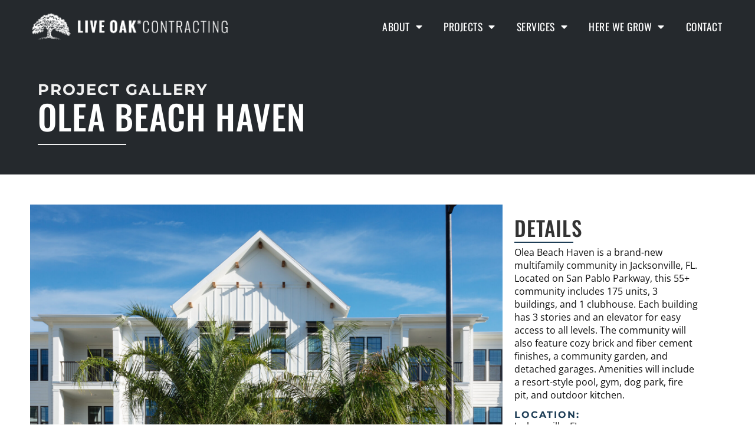

--- FILE ---
content_type: text/html; charset=UTF-8
request_url: https://liveoakcontracting.com/project/olea-beach-haven/
body_size: 18598
content:
<!doctype html>
<html lang="en-US">
<head>
	<meta charset="UTF-8">
		<meta name="viewport" content="width=device-width, initial-scale=1">
	<link rel="profile" href="https://gmpg.org/xfn/11">
	<meta name='robots' content='index, follow, max-image-preview:large, max-snippet:-1, max-video-preview:-1' />

	<!-- This site is optimized with the Yoast SEO plugin v26.6 - https://yoast.com/wordpress/plugins/seo/ -->
	<title>Olea Beach Haven San Pablo Parkway | Live Oak Contracting</title>
<link data-rocket-prefetch href="https://js-na1.hs-scripts.com" rel="dns-prefetch">
<link data-rocket-prefetch href="https://www.google-analytics.com" rel="dns-prefetch">
<link data-rocket-prefetch href="https://www.googletagmanager.com" rel="dns-prefetch">
<link data-rocket-prefetch href="https://js.hs-analytics.net" rel="dns-prefetch">
<link data-rocket-prefetch href="https://js.hs-banner.com" rel="dns-prefetch">
<link data-rocket-prefetch href="https://js.hscollectedforms.net" rel="dns-prefetch">
<link data-rocket-prefetch href="https://connect.facebook.net" rel="dns-prefetch">
<link data-rocket-prefetch href="https://cdn.callrail.com" rel="dns-prefetch"><link rel="preload" data-rocket-preload as="image" href="https://liveoakcontracting.com/wp-content/uploads/loc-background-logo-tree-h500-lighter-sized.png" fetchpriority="high">
	<meta name="description" content="Olea Beach Haven is a new multifamily community in Jacksonville, FL. Contact our multifamily builders in Jacksonville to learn more about this 55+ community." />
	<link rel="canonical" href="https://liveoakcontracting.com/project/olea-beach-haven/" />
	<meta property="og:locale" content="en_US" />
	<meta property="og:type" content="article" />
	<meta property="og:title" content="Olea Beach Haven San Pablo Parkway | Live Oak Contracting" />
	<meta property="og:description" content="Olea Beach Haven is a new multifamily community in Jacksonville, FL. Contact our multifamily builders in Jacksonville to learn more about this 55+ community." />
	<meta property="og:url" content="https://liveoakcontracting.com/project/olea-beach-haven/" />
	<meta property="og:site_name" content="Live Oak Contracting" />
	<meta property="article:modified_time" content="2025-10-29T10:35:26+00:00" />
	<meta property="og:image" content="https://liveoakcontracting.com/wp-content/uploads/OleaBeachHaven-259_RET-scaled.jpg" />
	<meta property="og:image:width" content="2560" />
	<meta property="og:image:height" content="1707" />
	<meta property="og:image:type" content="image/jpeg" />
	<meta name="twitter:card" content="summary_large_image" />
	<meta name="twitter:label1" content="Est. reading time" />
	<meta name="twitter:data1" content="1 minute" />
	<script type="application/ld+json" class="yoast-schema-graph">{"@context":"https://schema.org","@graph":[{"@type":"WebPage","@id":"https://liveoakcontracting.com/project/olea-beach-haven/","url":"https://liveoakcontracting.com/project/olea-beach-haven/","name":"Olea Beach Haven San Pablo Parkway | Live Oak Contracting","isPartOf":{"@id":"https://liveoakcontracting.com/#website"},"primaryImageOfPage":{"@id":"https://liveoakcontracting.com/project/olea-beach-haven/#primaryimage"},"image":{"@id":"https://liveoakcontracting.com/project/olea-beach-haven/#primaryimage"},"thumbnailUrl":"https://liveoakcontracting.com/wp-content/uploads/OleaBeachHaven-259_RET-scaled.jpg","datePublished":"2022-02-02T16:40:18+00:00","dateModified":"2025-10-29T10:35:26+00:00","description":"Olea Beach Haven is a new multifamily community in Jacksonville, FL. Contact our multifamily builders in Jacksonville to learn more about this 55+ community.","breadcrumb":{"@id":"https://liveoakcontracting.com/project/olea-beach-haven/#breadcrumb"},"inLanguage":"en-US","potentialAction":[{"@type":"ReadAction","target":["https://liveoakcontracting.com/project/olea-beach-haven/"]}]},{"@type":"ImageObject","inLanguage":"en-US","@id":"https://liveoakcontracting.com/project/olea-beach-haven/#primaryimage","url":"https://liveoakcontracting.com/wp-content/uploads/OleaBeachHaven-259_RET-scaled.jpg","contentUrl":"https://liveoakcontracting.com/wp-content/uploads/OleaBeachHaven-259_RET-scaled.jpg","width":2560,"height":1707,"caption":"olea beach haven front"},{"@type":"BreadcrumbList","@id":"https://liveoakcontracting.com/project/olea-beach-haven/#breadcrumb","itemListElement":[{"@type":"ListItem","position":1,"name":"Home","item":"https://liveoakcontracting.com/"},{"@type":"ListItem","position":2,"name":"Projects","item":"https://liveoakcontracting.com/project-gallery/"},{"@type":"ListItem","position":3,"name":"Olea Beach Haven"}]},{"@type":"WebSite","@id":"https://liveoakcontracting.com/#website","url":"https://liveoakcontracting.com/","name":"Live Oak Contracting","description":"Building long term partnerships based on integrity.","publisher":{"@id":"https://liveoakcontracting.com/#organization"},"potentialAction":[{"@type":"SearchAction","target":{"@type":"EntryPoint","urlTemplate":"https://liveoakcontracting.com/?s={search_term_string}"},"query-input":{"@type":"PropertyValueSpecification","valueRequired":true,"valueName":"search_term_string"}}],"inLanguage":"en-US"},{"@type":"Organization","@id":"https://liveoakcontracting.com/#organization","name":"Live Oak Contracting","url":"https://liveoakcontracting.com/","logo":{"@type":"ImageObject","inLanguage":"en-US","@id":"https://liveoakcontracting.com/#/schema/logo/image/","url":"https://liveoakcontracting.com/wp-content/uploads/liveoakcontracting-logo-dark.png","contentUrl":"https://liveoakcontracting.com/wp-content/uploads/liveoakcontracting-logo-dark.png","width":312,"height":260,"caption":"Live Oak Contracting"},"image":{"@id":"https://liveoakcontracting.com/#/schema/logo/image/"}}]}</script>
	<!-- / Yoast SEO plugin. -->


<link rel='dns-prefetch' href='//js.hs-scripts.com' />
<link rel="alternate" type="application/rss+xml" title="Live Oak Contracting &raquo; Feed" href="https://liveoakcontracting.com/feed/" />
<link rel="alternate" type="application/rss+xml" title="Live Oak Contracting &raquo; Comments Feed" href="https://liveoakcontracting.com/comments/feed/" />
<link rel="alternate" title="oEmbed (JSON)" type="application/json+oembed" href="https://liveoakcontracting.com/wp-json/oembed/1.0/embed?url=https%3A%2F%2Fliveoakcontracting.com%2Fproject%2Folea-beach-haven%2F" />
<link rel="alternate" title="oEmbed (XML)" type="text/xml+oembed" href="https://liveoakcontracting.com/wp-json/oembed/1.0/embed?url=https%3A%2F%2Fliveoakcontracting.com%2Fproject%2Folea-beach-haven%2F&#038;format=xml" />
<style id='wp-img-auto-sizes-contain-inline-css'>
img:is([sizes=auto i],[sizes^="auto," i]){contain-intrinsic-size:3000px 1500px}
/*# sourceURL=wp-img-auto-sizes-contain-inline-css */
</style>
<link data-minify="1" rel='stylesheet' id='dce-animations-css' href='https://liveoakcontracting.com/wp-content/cache/min/1/wp-content/plugins/dynamic-content-for-elementor/assets/css/animations.css?ver=1768656620' media='all' />
<link rel='stylesheet' id='sbi_styles-css' href='https://liveoakcontracting.com/wp-content/plugins/instagram-feed-pro/css/sbi-styles.min.css?ver=6.9.0' media='all' />
<style id='wp-emoji-styles-inline-css'>

	img.wp-smiley, img.emoji {
		display: inline !important;
		border: none !important;
		box-shadow: none !important;
		height: 1em !important;
		width: 1em !important;
		margin: 0 0.07em !important;
		vertical-align: -0.1em !important;
		background: none !important;
		padding: 0 !important;
	}
/*# sourceURL=wp-emoji-styles-inline-css */
</style>
<link rel='stylesheet' id='wp-block-library-css' href='https://liveoakcontracting.com/wp-includes/css/dist/block-library/style.min.css?ver=6.9' media='all' />
<style id='global-styles-inline-css'>
:root{--wp--preset--aspect-ratio--square: 1;--wp--preset--aspect-ratio--4-3: 4/3;--wp--preset--aspect-ratio--3-4: 3/4;--wp--preset--aspect-ratio--3-2: 3/2;--wp--preset--aspect-ratio--2-3: 2/3;--wp--preset--aspect-ratio--16-9: 16/9;--wp--preset--aspect-ratio--9-16: 9/16;--wp--preset--color--black: #000000;--wp--preset--color--cyan-bluish-gray: #abb8c3;--wp--preset--color--white: #ffffff;--wp--preset--color--pale-pink: #f78da7;--wp--preset--color--vivid-red: #cf2e2e;--wp--preset--color--luminous-vivid-orange: #ff6900;--wp--preset--color--luminous-vivid-amber: #fcb900;--wp--preset--color--light-green-cyan: #7bdcb5;--wp--preset--color--vivid-green-cyan: #00d084;--wp--preset--color--pale-cyan-blue: #8ed1fc;--wp--preset--color--vivid-cyan-blue: #0693e3;--wp--preset--color--vivid-purple: #9b51e0;--wp--preset--gradient--vivid-cyan-blue-to-vivid-purple: linear-gradient(135deg,rgb(6,147,227) 0%,rgb(155,81,224) 100%);--wp--preset--gradient--light-green-cyan-to-vivid-green-cyan: linear-gradient(135deg,rgb(122,220,180) 0%,rgb(0,208,130) 100%);--wp--preset--gradient--luminous-vivid-amber-to-luminous-vivid-orange: linear-gradient(135deg,rgb(252,185,0) 0%,rgb(255,105,0) 100%);--wp--preset--gradient--luminous-vivid-orange-to-vivid-red: linear-gradient(135deg,rgb(255,105,0) 0%,rgb(207,46,46) 100%);--wp--preset--gradient--very-light-gray-to-cyan-bluish-gray: linear-gradient(135deg,rgb(238,238,238) 0%,rgb(169,184,195) 100%);--wp--preset--gradient--cool-to-warm-spectrum: linear-gradient(135deg,rgb(74,234,220) 0%,rgb(151,120,209) 20%,rgb(207,42,186) 40%,rgb(238,44,130) 60%,rgb(251,105,98) 80%,rgb(254,248,76) 100%);--wp--preset--gradient--blush-light-purple: linear-gradient(135deg,rgb(255,206,236) 0%,rgb(152,150,240) 100%);--wp--preset--gradient--blush-bordeaux: linear-gradient(135deg,rgb(254,205,165) 0%,rgb(254,45,45) 50%,rgb(107,0,62) 100%);--wp--preset--gradient--luminous-dusk: linear-gradient(135deg,rgb(255,203,112) 0%,rgb(199,81,192) 50%,rgb(65,88,208) 100%);--wp--preset--gradient--pale-ocean: linear-gradient(135deg,rgb(255,245,203) 0%,rgb(182,227,212) 50%,rgb(51,167,181) 100%);--wp--preset--gradient--electric-grass: linear-gradient(135deg,rgb(202,248,128) 0%,rgb(113,206,126) 100%);--wp--preset--gradient--midnight: linear-gradient(135deg,rgb(2,3,129) 0%,rgb(40,116,252) 100%);--wp--preset--font-size--small: 13px;--wp--preset--font-size--medium: 20px;--wp--preset--font-size--large: 36px;--wp--preset--font-size--x-large: 42px;--wp--preset--spacing--20: 0.44rem;--wp--preset--spacing--30: 0.67rem;--wp--preset--spacing--40: 1rem;--wp--preset--spacing--50: 1.5rem;--wp--preset--spacing--60: 2.25rem;--wp--preset--spacing--70: 3.38rem;--wp--preset--spacing--80: 5.06rem;--wp--preset--shadow--natural: 6px 6px 9px rgba(0, 0, 0, 0.2);--wp--preset--shadow--deep: 12px 12px 50px rgba(0, 0, 0, 0.4);--wp--preset--shadow--sharp: 6px 6px 0px rgba(0, 0, 0, 0.2);--wp--preset--shadow--outlined: 6px 6px 0px -3px rgb(255, 255, 255), 6px 6px rgb(0, 0, 0);--wp--preset--shadow--crisp: 6px 6px 0px rgb(0, 0, 0);}:root { --wp--style--global--content-size: 800px;--wp--style--global--wide-size: 1200px; }:where(body) { margin: 0; }.wp-site-blocks > .alignleft { float: left; margin-right: 2em; }.wp-site-blocks > .alignright { float: right; margin-left: 2em; }.wp-site-blocks > .aligncenter { justify-content: center; margin-left: auto; margin-right: auto; }:where(.wp-site-blocks) > * { margin-block-start: 24px; margin-block-end: 0; }:where(.wp-site-blocks) > :first-child { margin-block-start: 0; }:where(.wp-site-blocks) > :last-child { margin-block-end: 0; }:root { --wp--style--block-gap: 24px; }:root :where(.is-layout-flow) > :first-child{margin-block-start: 0;}:root :where(.is-layout-flow) > :last-child{margin-block-end: 0;}:root :where(.is-layout-flow) > *{margin-block-start: 24px;margin-block-end: 0;}:root :where(.is-layout-constrained) > :first-child{margin-block-start: 0;}:root :where(.is-layout-constrained) > :last-child{margin-block-end: 0;}:root :where(.is-layout-constrained) > *{margin-block-start: 24px;margin-block-end: 0;}:root :where(.is-layout-flex){gap: 24px;}:root :where(.is-layout-grid){gap: 24px;}.is-layout-flow > .alignleft{float: left;margin-inline-start: 0;margin-inline-end: 2em;}.is-layout-flow > .alignright{float: right;margin-inline-start: 2em;margin-inline-end: 0;}.is-layout-flow > .aligncenter{margin-left: auto !important;margin-right: auto !important;}.is-layout-constrained > .alignleft{float: left;margin-inline-start: 0;margin-inline-end: 2em;}.is-layout-constrained > .alignright{float: right;margin-inline-start: 2em;margin-inline-end: 0;}.is-layout-constrained > .aligncenter{margin-left: auto !important;margin-right: auto !important;}.is-layout-constrained > :where(:not(.alignleft):not(.alignright):not(.alignfull)){max-width: var(--wp--style--global--content-size);margin-left: auto !important;margin-right: auto !important;}.is-layout-constrained > .alignwide{max-width: var(--wp--style--global--wide-size);}body .is-layout-flex{display: flex;}.is-layout-flex{flex-wrap: wrap;align-items: center;}.is-layout-flex > :is(*, div){margin: 0;}body .is-layout-grid{display: grid;}.is-layout-grid > :is(*, div){margin: 0;}body{padding-top: 0px;padding-right: 0px;padding-bottom: 0px;padding-left: 0px;}a:where(:not(.wp-element-button)){text-decoration: underline;}:root :where(.wp-element-button, .wp-block-button__link){background-color: #32373c;border-width: 0;color: #fff;font-family: inherit;font-size: inherit;font-style: inherit;font-weight: inherit;letter-spacing: inherit;line-height: inherit;padding-top: calc(0.667em + 2px);padding-right: calc(1.333em + 2px);padding-bottom: calc(0.667em + 2px);padding-left: calc(1.333em + 2px);text-decoration: none;text-transform: inherit;}.has-black-color{color: var(--wp--preset--color--black) !important;}.has-cyan-bluish-gray-color{color: var(--wp--preset--color--cyan-bluish-gray) !important;}.has-white-color{color: var(--wp--preset--color--white) !important;}.has-pale-pink-color{color: var(--wp--preset--color--pale-pink) !important;}.has-vivid-red-color{color: var(--wp--preset--color--vivid-red) !important;}.has-luminous-vivid-orange-color{color: var(--wp--preset--color--luminous-vivid-orange) !important;}.has-luminous-vivid-amber-color{color: var(--wp--preset--color--luminous-vivid-amber) !important;}.has-light-green-cyan-color{color: var(--wp--preset--color--light-green-cyan) !important;}.has-vivid-green-cyan-color{color: var(--wp--preset--color--vivid-green-cyan) !important;}.has-pale-cyan-blue-color{color: var(--wp--preset--color--pale-cyan-blue) !important;}.has-vivid-cyan-blue-color{color: var(--wp--preset--color--vivid-cyan-blue) !important;}.has-vivid-purple-color{color: var(--wp--preset--color--vivid-purple) !important;}.has-black-background-color{background-color: var(--wp--preset--color--black) !important;}.has-cyan-bluish-gray-background-color{background-color: var(--wp--preset--color--cyan-bluish-gray) !important;}.has-white-background-color{background-color: var(--wp--preset--color--white) !important;}.has-pale-pink-background-color{background-color: var(--wp--preset--color--pale-pink) !important;}.has-vivid-red-background-color{background-color: var(--wp--preset--color--vivid-red) !important;}.has-luminous-vivid-orange-background-color{background-color: var(--wp--preset--color--luminous-vivid-orange) !important;}.has-luminous-vivid-amber-background-color{background-color: var(--wp--preset--color--luminous-vivid-amber) !important;}.has-light-green-cyan-background-color{background-color: var(--wp--preset--color--light-green-cyan) !important;}.has-vivid-green-cyan-background-color{background-color: var(--wp--preset--color--vivid-green-cyan) !important;}.has-pale-cyan-blue-background-color{background-color: var(--wp--preset--color--pale-cyan-blue) !important;}.has-vivid-cyan-blue-background-color{background-color: var(--wp--preset--color--vivid-cyan-blue) !important;}.has-vivid-purple-background-color{background-color: var(--wp--preset--color--vivid-purple) !important;}.has-black-border-color{border-color: var(--wp--preset--color--black) !important;}.has-cyan-bluish-gray-border-color{border-color: var(--wp--preset--color--cyan-bluish-gray) !important;}.has-white-border-color{border-color: var(--wp--preset--color--white) !important;}.has-pale-pink-border-color{border-color: var(--wp--preset--color--pale-pink) !important;}.has-vivid-red-border-color{border-color: var(--wp--preset--color--vivid-red) !important;}.has-luminous-vivid-orange-border-color{border-color: var(--wp--preset--color--luminous-vivid-orange) !important;}.has-luminous-vivid-amber-border-color{border-color: var(--wp--preset--color--luminous-vivid-amber) !important;}.has-light-green-cyan-border-color{border-color: var(--wp--preset--color--light-green-cyan) !important;}.has-vivid-green-cyan-border-color{border-color: var(--wp--preset--color--vivid-green-cyan) !important;}.has-pale-cyan-blue-border-color{border-color: var(--wp--preset--color--pale-cyan-blue) !important;}.has-vivid-cyan-blue-border-color{border-color: var(--wp--preset--color--vivid-cyan-blue) !important;}.has-vivid-purple-border-color{border-color: var(--wp--preset--color--vivid-purple) !important;}.has-vivid-cyan-blue-to-vivid-purple-gradient-background{background: var(--wp--preset--gradient--vivid-cyan-blue-to-vivid-purple) !important;}.has-light-green-cyan-to-vivid-green-cyan-gradient-background{background: var(--wp--preset--gradient--light-green-cyan-to-vivid-green-cyan) !important;}.has-luminous-vivid-amber-to-luminous-vivid-orange-gradient-background{background: var(--wp--preset--gradient--luminous-vivid-amber-to-luminous-vivid-orange) !important;}.has-luminous-vivid-orange-to-vivid-red-gradient-background{background: var(--wp--preset--gradient--luminous-vivid-orange-to-vivid-red) !important;}.has-very-light-gray-to-cyan-bluish-gray-gradient-background{background: var(--wp--preset--gradient--very-light-gray-to-cyan-bluish-gray) !important;}.has-cool-to-warm-spectrum-gradient-background{background: var(--wp--preset--gradient--cool-to-warm-spectrum) !important;}.has-blush-light-purple-gradient-background{background: var(--wp--preset--gradient--blush-light-purple) !important;}.has-blush-bordeaux-gradient-background{background: var(--wp--preset--gradient--blush-bordeaux) !important;}.has-luminous-dusk-gradient-background{background: var(--wp--preset--gradient--luminous-dusk) !important;}.has-pale-ocean-gradient-background{background: var(--wp--preset--gradient--pale-ocean) !important;}.has-electric-grass-gradient-background{background: var(--wp--preset--gradient--electric-grass) !important;}.has-midnight-gradient-background{background: var(--wp--preset--gradient--midnight) !important;}.has-small-font-size{font-size: var(--wp--preset--font-size--small) !important;}.has-medium-font-size{font-size: var(--wp--preset--font-size--medium) !important;}.has-large-font-size{font-size: var(--wp--preset--font-size--large) !important;}.has-x-large-font-size{font-size: var(--wp--preset--font-size--x-large) !important;}
:root :where(.wp-block-pullquote){font-size: 1.5em;line-height: 1.6;}
/*# sourceURL=global-styles-inline-css */
</style>
<link rel='stylesheet' id='stock-ticker-css' href='https://liveoakcontracting.com/wp-content/plugins/stock-ticker/assets/css/stock-ticker.min.css?ver=3.24.6' media='all' />
<link data-minify="1" rel='stylesheet' id='stock-ticker-custom-css' href='https://liveoakcontracting.com/wp-content/cache/min/1/wp-content/uploads/stock-ticker-custom.css?ver=1768656620' media='all' />
<link data-minify="1" rel='stylesheet' id='dashicons-css' href='https://liveoakcontracting.com/wp-content/cache/min/1/wp-includes/css/dashicons.min.css?ver=1768656620' media='all' />
<link rel='stylesheet' id='dce-style-css' href='https://liveoakcontracting.com/wp-content/plugins/dynamic-content-for-elementor/assets/css/style.min.css?ver=3.3.23' media='all' />
<link rel='stylesheet' id='dce-dynamic-visibility-css' href='https://liveoakcontracting.com/wp-content/plugins/dynamic-content-for-elementor/assets/css/dynamic-visibility.min.css?ver=3.3.23' media='all' />
<link rel='stylesheet' id='dce-tooltip-css' href='https://liveoakcontracting.com/wp-content/plugins/dynamic-content-for-elementor/assets/css/tooltip.min.css?ver=3.3.23' media='all' />
<link rel='stylesheet' id='dce-reveal-css' href='https://liveoakcontracting.com/wp-content/plugins/dynamic-content-for-elementor/assets/css/reveal.min.css?ver=3.3.23' media='all' />
<link rel='stylesheet' id='search-filter-plugin-styles-css' href='https://liveoakcontracting.com/wp-content/plugins/search-filter-pro/public/assets/css/search-filter.min.css?ver=2.5.21' media='all' />
<link data-minify="1" rel='stylesheet' id='hello-elementor-css' href='https://liveoakcontracting.com/wp-content/cache/min/1/wp-content/themes/hello-elementor/assets/css/reset.css?ver=1768656620' media='all' />
<link data-minify="1" rel='stylesheet' id='hello-elementor-theme-style-css' href='https://liveoakcontracting.com/wp-content/cache/min/1/wp-content/themes/hello-elementor/assets/css/theme.css?ver=1768656620' media='all' />
<link data-minify="1" rel='stylesheet' id='hello-elementor-header-footer-css' href='https://liveoakcontracting.com/wp-content/cache/min/1/wp-content/themes/hello-elementor/assets/css/header-footer.css?ver=1768656620' media='all' />
<link rel='stylesheet' id='elementor-frontend-css' href='https://liveoakcontracting.com/wp-content/plugins/elementor/assets/css/frontend.min.css?ver=3.34.0' media='all' />
<link rel='stylesheet' id='widget-image-css' href='https://liveoakcontracting.com/wp-content/plugins/elementor/assets/css/widget-image.min.css?ver=3.34.0' media='all' />
<link rel='stylesheet' id='widget-nav-menu-css' href='https://liveoakcontracting.com/wp-content/plugins/elementor-pro/assets/css/widget-nav-menu.min.css?ver=3.34.0' media='all' />
<link rel='stylesheet' id='e-sticky-css' href='https://liveoakcontracting.com/wp-content/plugins/elementor-pro/assets/css/modules/sticky.min.css?ver=3.34.0' media='all' />
<link rel='stylesheet' id='e-motion-fx-css' href='https://liveoakcontracting.com/wp-content/plugins/elementor-pro/assets/css/modules/motion-fx.min.css?ver=3.34.0' media='all' />
<link rel='stylesheet' id='widget-heading-css' href='https://liveoakcontracting.com/wp-content/plugins/elementor/assets/css/widget-heading.min.css?ver=3.34.0' media='all' />
<link rel='stylesheet' id='widget-icon-list-css' href='https://liveoakcontracting.com/wp-content/plugins/elementor/assets/css/widget-icon-list.min.css?ver=3.34.0' media='all' />
<link rel='stylesheet' id='e-animation-grow-css' href='https://liveoakcontracting.com/wp-content/plugins/elementor/assets/lib/animations/styles/e-animation-grow.min.css?ver=3.34.0' media='all' />
<link rel='stylesheet' id='widget-social-icons-css' href='https://liveoakcontracting.com/wp-content/plugins/elementor/assets/css/widget-social-icons.min.css?ver=3.34.0' media='all' />
<link rel='stylesheet' id='e-apple-webkit-css' href='https://liveoakcontracting.com/wp-content/plugins/elementor/assets/css/conditionals/apple-webkit.min.css?ver=3.34.0' media='all' />
<link rel='stylesheet' id='widget-divider-css' href='https://liveoakcontracting.com/wp-content/plugins/elementor/assets/css/widget-divider.min.css?ver=3.34.0' media='all' />
<link data-minify="1" rel='stylesheet' id='swiper-css' href='https://liveoakcontracting.com/wp-content/cache/min/1/wp-content/plugins/elementor/assets/lib/swiper/v8/css/swiper.min.css?ver=1768657580' media='all' />
<link rel='stylesheet' id='dce-acfslider-css' href='https://liveoakcontracting.com/wp-content/plugins/dynamic-content-for-elementor/assets/css/acf-slider.min.css?ver=3.3.23' media='all' />
<link rel='stylesheet' id='e-swiper-css' href='https://liveoakcontracting.com/wp-content/plugins/elementor/assets/css/conditionals/e-swiper.min.css?ver=3.34.0' media='all' />
<link rel='stylesheet' id='dce-acf-css' href='https://liveoakcontracting.com/wp-content/plugins/dynamic-content-for-elementor/assets/css/acf-fields.min.css?ver=3.3.23' media='all' />
<link rel='stylesheet' id='widget-post-navigation-css' href='https://liveoakcontracting.com/wp-content/plugins/elementor-pro/assets/css/widget-post-navigation.min.css?ver=3.34.0' media='all' />
<link data-minify="1" rel='stylesheet' id='elementor-icons-css' href='https://liveoakcontracting.com/wp-content/cache/min/1/wp-content/plugins/elementor/assets/lib/eicons/css/elementor-icons.min.css?ver=1768656620' media='all' />
<link rel='stylesheet' id='elementor-post-4540-css' href='https://liveoakcontracting.com/wp-content/uploads/elementor/css/post-4540.css?ver=1768656620' media='all' />
<link rel='stylesheet' id='uael-frontend-css' href='https://liveoakcontracting.com/wp-content/plugins/ultimate-elementor/assets/min-css/uael-frontend.min.css?ver=1.42.1' media='all' />
<link rel='stylesheet' id='uael-teammember-social-icons-css' href='https://liveoakcontracting.com/wp-content/plugins/elementor/assets/css/widget-social-icons.min.css?ver=3.24.0' media='all' />
<link data-minify="1" rel='stylesheet' id='uael-social-share-icons-brands-css' href='https://liveoakcontracting.com/wp-content/cache/min/1/wp-content/plugins/elementor/assets/lib/font-awesome/css/brands.css?ver=1768656620' media='all' />
<link data-minify="1" rel='stylesheet' id='uael-social-share-icons-fontawesome-css' href='https://liveoakcontracting.com/wp-content/cache/min/1/wp-content/plugins/elementor/assets/lib/font-awesome/css/fontawesome.css?ver=1768656620' media='all' />
<link data-minify="1" rel='stylesheet' id='uael-nav-menu-icons-css' href='https://liveoakcontracting.com/wp-content/cache/min/1/wp-content/plugins/elementor/assets/lib/font-awesome/css/solid.css?ver=1768656620' media='all' />
<link rel='stylesheet' id='sbistyles-css' href='https://liveoakcontracting.com/wp-content/plugins/instagram-feed-pro/css/sbi-styles.min.css?ver=6.9.0' media='all' />
<link rel='stylesheet' id='elementor-post-4641-css' href='https://liveoakcontracting.com/wp-content/uploads/elementor/css/post-4641.css?ver=1768656620' media='all' />
<link rel='stylesheet' id='elementor-post-4749-css' href='https://liveoakcontracting.com/wp-content/uploads/elementor/css/post-4749.css?ver=1768656620' media='all' />
<link rel='stylesheet' id='elementor-post-4836-css' href='https://liveoakcontracting.com/wp-content/uploads/elementor/css/post-4836.css?ver=1768657580' media='all' />
<link data-minify="1" rel='stylesheet' id='hello-elementor-child-style-css' href='https://liveoakcontracting.com/wp-content/cache/min/1/wp-content/themes/connectbase/style.css?ver=1768656620' media='all' />
<link data-minify="1" rel='stylesheet' id='elementor-gf-local-oswald-css' href='https://liveoakcontracting.com/wp-content/cache/min/1/wp-content/uploads/elementor/google-fonts/css/oswald.css?ver=1768656620' media='all' />
<link data-minify="1" rel='stylesheet' id='elementor-gf-local-montserrat-css' href='https://liveoakcontracting.com/wp-content/cache/min/1/wp-content/uploads/elementor/google-fonts/css/montserrat.css?ver=1768656620' media='all' />
<link data-minify="1" rel='stylesheet' id='elementor-gf-local-opensans-css' href='https://liveoakcontracting.com/wp-content/cache/min/1/wp-content/uploads/elementor/google-fonts/css/opensans.css?ver=1768656620' media='all' />
<link rel='stylesheet' id='elementor-icons-shared-0-css' href='https://liveoakcontracting.com/wp-content/plugins/elementor/assets/lib/font-awesome/css/fontawesome.min.css?ver=5.15.3' media='all' />
<link data-minify="1" rel='stylesheet' id='elementor-icons-fa-solid-css' href='https://liveoakcontracting.com/wp-content/cache/min/1/wp-content/plugins/elementor/assets/lib/font-awesome/css/solid.min.css?ver=1768656620' media='all' />
<link data-minify="1" rel='stylesheet' id='elementor-icons-fa-brands-css' href='https://liveoakcontracting.com/wp-content/cache/min/1/wp-content/plugins/elementor/assets/lib/font-awesome/css/brands.min.css?ver=1768656620' media='all' />
<script src="https://liveoakcontracting.com/wp-includes/js/jquery/jquery.min.js?ver=3.7.1" id="jquery-core-js"></script>
<script src="https://liveoakcontracting.com/wp-includes/js/jquery/jquery-migrate.min.js?ver=3.4.1" id="jquery-migrate-js" data-rocket-defer defer></script>
<script id="search-filter-plugin-build-js-extra">
var SF_LDATA = {"ajax_url":"https://liveoakcontracting.com/wp-admin/admin-ajax.php","home_url":"https://liveoakcontracting.com/","extensions":[]};
//# sourceURL=search-filter-plugin-build-js-extra
</script>
<script src="https://liveoakcontracting.com/wp-content/plugins/search-filter-pro/public/assets/js/search-filter-build.min.js?ver=2.5.21" id="search-filter-plugin-build-js"></script>
<script src="https://liveoakcontracting.com/wp-content/plugins/search-filter-pro/public/assets/js/chosen.jquery.min.js?ver=2.5.21" id="search-filter-plugin-chosen-js"></script>
<script data-minify="1" src="https://liveoakcontracting.com/wp-content/cache/min/1/wp-content/plugins/stock-quotes-list/assets/stockdio-wp.js?ver=1767641466" id="customStockdioJs-js" data-rocket-defer defer></script>
<link rel="https://api.w.org/" href="https://liveoakcontracting.com/wp-json/" /><link rel="alternate" title="JSON" type="application/json" href="https://liveoakcontracting.com/wp-json/wp/v2/project/4025" /><link rel="EditURI" type="application/rsd+xml" title="RSD" href="https://liveoakcontracting.com/xmlrpc.php?rsd" />
<meta name="generator" content="WordPress 6.9" />
<link rel='shortlink' href='https://liveoakcontracting.com/?p=4025' />
			<!-- DO NOT COPY THIS SNIPPET! Start of Page Analytics Tracking for HubSpot WordPress plugin v11.3.33-->
			<script class="hsq-set-content-id" data-content-id="blog-post">
				var _hsq = _hsq || [];
				_hsq.push(["setContentType", "blog-post"]);
			</script>
			<!-- DO NOT COPY THIS SNIPPET! End of Page Analytics Tracking for HubSpot WordPress plugin -->
			<!-- site-navigation-element Schema optimized by Schema Pro --><script type="application/ld+json">{"@context":"https:\/\/schema.org","@graph":[{"@context":"https:\/\/schema.org","@type":"SiteNavigationElement","id":"site-navigation","name":"About","url":"https:\/\/liveoakcontracting.com\/about\/"},{"@context":"https:\/\/schema.org","@type":"SiteNavigationElement","id":"site-navigation","name":"Our History","url":"https:\/\/liveoakcontracting.com\/live-oak-celebrates-a-decade-of-excellence\/"},{"@context":"https:\/\/schema.org","@type":"SiteNavigationElement","id":"site-navigation","name":"Leadership Team","url":"https:\/\/liveoakcontracting.com\/about\/leadership-team\/"},{"@context":"https:\/\/schema.org","@type":"SiteNavigationElement","id":"site-navigation","name":"Awards &#038; Recognition","url":"https:\/\/liveoakcontracting.com\/about\/awards-recognition\/"},{"@context":"https:\/\/schema.org","@type":"SiteNavigationElement","id":"site-navigation","name":"News","url":"https:\/\/liveoakcontracting.com\/news\/"},{"@context":"https:\/\/schema.org","@type":"SiteNavigationElement","id":"site-navigation","name":"Projects","url":"https:\/\/liveoakcontracting.com\/project-gallery\/"},{"@context":"https:\/\/schema.org","@type":"SiteNavigationElement","id":"site-navigation","name":"Project Gallery","url":"https:\/\/liveoakcontracting.com\/project-gallery\/"},{"@context":"https:\/\/schema.org","@type":"SiteNavigationElement","id":"site-navigation","name":"Project Map","url":"https:\/\/liveoakcontracting.com\/project-map\/"},{"@context":"https:\/\/schema.org","@type":"SiteNavigationElement","id":"site-navigation","name":"Services","url":"https:\/\/liveoakcontracting.com\/services\/"},{"@context":"https:\/\/schema.org","@type":"SiteNavigationElement","id":"site-navigation","name":"Multifamily","url":"https:\/\/liveoakcontracting.com\/services\/multifamily-construction\/"},{"@context":"https:\/\/schema.org","@type":"SiteNavigationElement","id":"site-navigation","name":"Commercial","url":"https:\/\/liveoakcontracting.com\/services\/commercial-construction\/"},{"@context":"https:\/\/schema.org","@type":"SiteNavigationElement","id":"site-navigation","name":"Here We Grow","url":"https:\/\/liveoakcontracting.com\/culture\/join-our-team\/"},{"@context":"https:\/\/schema.org","@type":"SiteNavigationElement","id":"site-navigation","name":"Join Our Team","url":"https:\/\/liveoakcontracting.isolvedhire.com\/jobs\/"},{"@context":"https:\/\/schema.org","@type":"SiteNavigationElement","id":"site-navigation","name":"Community Involvement","url":"https:\/\/liveoakcontracting.com\/culture\/community-involvement\/"},{"@context":"https:\/\/schema.org","@type":"SiteNavigationElement","id":"site-navigation","name":"Partner With Us","url":"https:\/\/liveoakcontracting.com\/culture\/partner-with-us\/"},{"@context":"https:\/\/schema.org","@type":"SiteNavigationElement","id":"site-navigation","name":"Contact","url":"https:\/\/liveoakcontracting.com\/contact-us\/"}]}</script><!-- / site-navigation-element Schema optimized by Schema Pro --><meta name="generator" content="Elementor 3.34.0; settings: css_print_method-external, google_font-enabled, font_display-auto">
<!-- HFCM by 99 Robots - Snippet # 7: Google Tag Manager -->
<!-- Google Tag Manager -->
<script>(function(w,d,s,l,i){w[l]=w[l]||[];w[l].push({'gtm.start':
new Date().getTime(),event:'gtm.js'});var f=d.getElementsByTagName(s)[0],
j=d.createElement(s),dl=l!='dataLayer'?'&l='+l:'';j.async=true;j.src=
'https://www.googletagmanager.com/gtm.js?id='+i+dl;f.parentNode.insertBefore(j,f);
})(window,document,'script','dataLayer','GTM-5PDB27L');</script>
<!-- End Google Tag Manager -->
<!-- /end HFCM by 99 Robots -->
<!-- HFCM by 99 Robots - Snippet # 2: Facebook Pixel Base Code -->
<!-- Facebook Pixel Code -->
<script>
!function(f,b,e,v,n,t,s){if(f.fbq)return;n=f.fbq=function(){n.callMethod?
n.callMethod.apply(n,arguments):n.queue.push(arguments)};if(!f._fbq)f._fbq=n;
n.push=n;n.loaded=!0;n.version='2.0';n.queue=[];t=b.createElement(e);t.async=!0;
t.src=v;s=b.getElementsByTagName(e)[0];s.parentNode.insertBefore(t,s)}(window,
document,'script','https://connect.facebook.net/en_US/fbevents.js');
fbq('init', '140899599834847'); // Insert your pixel ID here.
fbq('track', 'PageView');
</script>
<noscript><img height="1" width="1" style="display:none"
src="https://www.facebook.com/tr?id=140899599834847&ev=PageView&noscript=1"
/></noscript>
<!-- DO NOT MODIFY -->
<!-- End Facebook Pixel Code -->
<!-- /end HFCM by 99 Robots -->
<!-- HFCM by 99 Robots - Snippet # 1: Google Analytics - Adwords Base Code -->
<!-- Global site tag (gtag.js) - Google Analytics -->
<script async src="https://www.googletagmanager.com/gtag/js?id=UA-51224618-1"></script>
<script>
  window.dataLayer = window.dataLayer || [];
  function gtag(){dataLayer.push(arguments);}
  gtag('js', new Date());

  gtag('config', 'UA-51224618-1');
</script>
<!-- /end HFCM by 99 Robots -->
			<style>
				.e-con.e-parent:nth-of-type(n+4):not(.e-lazyloaded):not(.e-no-lazyload),
				.e-con.e-parent:nth-of-type(n+4):not(.e-lazyloaded):not(.e-no-lazyload) * {
					background-image: none !important;
				}
				@media screen and (max-height: 1024px) {
					.e-con.e-parent:nth-of-type(n+3):not(.e-lazyloaded):not(.e-no-lazyload),
					.e-con.e-parent:nth-of-type(n+3):not(.e-lazyloaded):not(.e-no-lazyload) * {
						background-image: none !important;
					}
				}
				@media screen and (max-height: 640px) {
					.e-con.e-parent:nth-of-type(n+2):not(.e-lazyloaded):not(.e-no-lazyload),
					.e-con.e-parent:nth-of-type(n+2):not(.e-lazyloaded):not(.e-no-lazyload) * {
						background-image: none !important;
					}
				}
			</style>
						<style id="wpsp-style-frontend"></style>
			<link rel="icon" href="https://liveoakcontracting.com/wp-content/uploads/LOC-Iconmark-150x150.png" sizes="32x32" />
<link rel="icon" href="https://liveoakcontracting.com/wp-content/uploads/LOC-Iconmark-300x300.png" sizes="192x192" />
<link rel="apple-touch-icon" href="https://liveoakcontracting.com/wp-content/uploads/LOC-Iconmark-300x300.png" />
<meta name="msapplication-TileImage" content="https://liveoakcontracting.com/wp-content/uploads/LOC-Iconmark-300x300.png" />
		<style id="wp-custom-css">
			.whiteText, .whiteText p, .whiteText h1, .whiteText h2, .whiteText h3, .whiteText h4, .whiteText li, .whiteText li:before, .whiteText a:not(.elementor-button), .whiteText a:not(.elementor-button):hover { color: #ffffff !important; }


.gfield_consent_label {
    font-size: 1rem !important;
    font-weight: 400 !important;
}		</style>
		<noscript><style id="rocket-lazyload-nojs-css">.rll-youtube-player, [data-lazy-src]{display:none !important;}</style></noscript><meta name="generator" content="WP Rocket 3.20.2" data-wpr-features="wpr_defer_js wpr_minify_js wpr_lazyload_iframes wpr_preconnect_external_domains wpr_oci wpr_minify_css wpr_preload_links wpr_desktop" /></head>
<body class="wp-singular project-template-default single single-project postid-4025 wp-custom-logo wp-embed-responsive wp-theme-hello-elementor wp-child-theme-connectbase wp-schema-pro-2.10.5 hello-elementor-default elementor-default elementor-kit-4540 elementor-page-4836">

<!-- HFCM by 99 Robots - Snippet # 8: GTM - Body -->
<!-- Google Tag Manager (noscript) -->
<noscript><iframe src="https://www.googletagmanager.com/ns.html?id=GTM-5PDB27L"
height="0" width="0" style="display:none;visibility:hidden"></iframe></noscript>
<!-- End Google Tag Manager (noscript) -->
<!-- /end HFCM by 99 Robots -->

<a class="skipLink screen-reader-text" href="#content">
	Skip to content</a>
<a class="skipLink screen-reader-text" href="/sitemap/">
	Go to sitemap</a>
<a class="skipLink screen-reader-text" href="/accessibility/">
	View accessibility statement</a>

		<header  data-elementor-type="header" data-elementor-id="4641" class="elementor elementor-4641 elementor-location-header" data-elementor-post-type="elementor_library">
			<div data-dce-background-color="#25292DCC" data-dce-background-overlay-color="#25292D" class="elementor-element elementor-element-09b64e7 e-flex e-con-boxed e-con e-parent" data-id="09b64e7" data-element_type="container" data-settings="{&quot;background_background&quot;:&quot;classic&quot;,&quot;background_motion_fx_motion_fx_scrolling&quot;:&quot;yes&quot;,&quot;background_motion_fx_opacity_effect&quot;:&quot;yes&quot;,&quot;background_motion_fx_opacity_range&quot;:{&quot;unit&quot;:&quot;%&quot;,&quot;size&quot;:&quot;&quot;,&quot;sizes&quot;:{&quot;start&quot;:92,&quot;end&quot;:100}},&quot;sticky&quot;:&quot;top&quot;,&quot;background_motion_fx_range&quot;:&quot;viewport&quot;,&quot;background_motion_fx_opacity_direction&quot;:&quot;out-in&quot;,&quot;background_motion_fx_opacity_level&quot;:{&quot;unit&quot;:&quot;px&quot;,&quot;size&quot;:10,&quot;sizes&quot;:[]},&quot;background_motion_fx_devices&quot;:[&quot;desktop&quot;,&quot;tablet&quot;,&quot;mobile&quot;],&quot;sticky_on&quot;:[&quot;desktop&quot;,&quot;tablet&quot;,&quot;mobile&quot;],&quot;sticky_offset&quot;:0,&quot;sticky_effects_offset&quot;:0,&quot;sticky_anchor_link_offset&quot;:0}">
					<div  class="e-con-inner">
				<div class="elementor-element elementor-element-679d700 elementor-widget__width-initial elementor-widget elementor-widget-image" data-id="679d700" data-element_type="widget" data-widget_type="image.default">
				<div class="elementor-widget-container">
																<a href="https://liveoakcontracting.com">
							<img fetchpriority="high" width="2560" height="412" src="https://liveoakcontracting.com/wp-content/uploads/LOC_Logo2025_White_horiz-long-scaled.png" class="attachment-full size-full wp-image-7659" alt="Live Oak Contracting logo" srcset="https://liveoakcontracting.com/wp-content/uploads/LOC_Logo2025_White_horiz-long-scaled.png 2560w, https://liveoakcontracting.com/wp-content/uploads/LOC_Logo2025_White_horiz-long-400x64.png 400w, https://liveoakcontracting.com/wp-content/uploads/LOC_Logo2025_White_horiz-long-900x145.png 900w, https://liveoakcontracting.com/wp-content/uploads/LOC_Logo2025_White_horiz-long-150x24.png 150w, https://liveoakcontracting.com/wp-content/uploads/LOC_Logo2025_White_horiz-long-768x124.png 768w, https://liveoakcontracting.com/wp-content/uploads/LOC_Logo2025_White_horiz-long-1536x247.png 1536w, https://liveoakcontracting.com/wp-content/uploads/LOC_Logo2025_White_horiz-long-2048x329.png 2048w, https://liveoakcontracting.com/wp-content/uploads/LOC_Logo2025_White_horiz-long-60x10.png 60w" sizes="(max-width: 2560px) 100vw, 2560px" />								</a>
															</div>
				</div>
				<div class="elementor-element elementor-element-534076d elementor-nav-menu__align-center elementor-nav-menu--stretch elementor-nav-menu--dropdown-tablet elementor-nav-menu__text-align-aside elementor-nav-menu--toggle elementor-nav-menu--burger elementor-widget elementor-widget-nav-menu" data-id="534076d" data-element_type="widget" data-settings="{&quot;full_width&quot;:&quot;stretch&quot;,&quot;layout&quot;:&quot;horizontal&quot;,&quot;submenu_icon&quot;:{&quot;value&quot;:&quot;&lt;i class=\&quot;fas fa-caret-down\&quot; aria-hidden=\&quot;true\&quot;&gt;&lt;\/i&gt;&quot;,&quot;library&quot;:&quot;fa-solid&quot;},&quot;toggle&quot;:&quot;burger&quot;}" data-widget_type="nav-menu.default">
				<div class="elementor-widget-container">
								<nav aria-label="Menu" class="elementor-nav-menu--main elementor-nav-menu__container elementor-nav-menu--layout-horizontal e--pointer-framed e--animation-corners">
				<ul id="menu-1-534076d" class="elementor-nav-menu"><li class="menu-item menu-item-type-post_type menu-item-object-page menu-item-has-children menu-item-1800"><a href="https://liveoakcontracting.com/about/" class="elementor-item">About</a>
<ul class="sub-menu elementor-nav-menu--dropdown">
	<li class="menu-item menu-item-type-post_type menu-item-object-page menu-item-7075"><a href="https://liveoakcontracting.com/live-oak-celebrates-a-decade-of-excellence/" class="elementor-sub-item">Our History</a></li>
	<li class="menu-item menu-item-type-post_type menu-item-object-page menu-item-4991"><a href="https://liveoakcontracting.com/about/leadership-team/" class="elementor-sub-item">Leadership Team</a></li>
	<li class="menu-item menu-item-type-post_type menu-item-object-page menu-item-4992"><a href="https://liveoakcontracting.com/about/awards-recognition/" class="elementor-sub-item">Awards &#038; Recognition</a></li>
	<li class="menu-item menu-item-type-post_type menu-item-object-page current_page_parent menu-item-4993"><a href="https://liveoakcontracting.com/news/" class="elementor-sub-item">News</a></li>
</ul>
</li>
<li class="menu-item menu-item-type-post_type_archive menu-item-object-project menu-item-has-children menu-item-5074"><a href="https://liveoakcontracting.com/project-gallery/" class="elementor-item">Projects</a>
<ul class="sub-menu elementor-nav-menu--dropdown">
	<li class="menu-item menu-item-type-post_type_archive menu-item-object-project menu-item-5738"><a href="https://liveoakcontracting.com/project-gallery/" class="elementor-sub-item">Project Gallery</a></li>
	<li class="menu-item menu-item-type-post_type menu-item-object-page menu-item-3500"><a href="https://liveoakcontracting.com/project-map/" class="elementor-sub-item">Project Map</a></li>
</ul>
</li>
<li class="menu-item menu-item-type-post_type menu-item-object-page menu-item-has-children menu-item-1292"><a href="https://liveoakcontracting.com/services/" class="elementor-item">Services</a>
<ul class="sub-menu elementor-nav-menu--dropdown">
	<li class="menu-item menu-item-type-post_type menu-item-object-page menu-item-4994"><a href="https://liveoakcontracting.com/services/multifamily-construction/" class="elementor-sub-item">Multifamily</a></li>
	<li class="menu-item menu-item-type-post_type menu-item-object-page menu-item-4351"><a href="https://liveoakcontracting.com/services/commercial-construction/" class="elementor-sub-item">Commercial</a></li>
</ul>
</li>
<li class="menu-item menu-item-type-custom menu-item-object-custom menu-item-has-children menu-item-7361"><a href="https://liveoakcontracting.com/culture/join-our-team/" class="elementor-item">Here We Grow</a>
<ul class="sub-menu elementor-nav-menu--dropdown">
	<li class="menu-item menu-item-type-custom menu-item-object-custom menu-item-7759"><a href="https://liveoakcontracting.isolvedhire.com/jobs/" class="elementor-sub-item">Join Our Team</a></li>
	<li class="menu-item menu-item-type-post_type menu-item-object-page menu-item-6462"><a href="https://liveoakcontracting.com/culture/community-involvement/" class="elementor-sub-item">Community Involvement</a></li>
	<li class="menu-item menu-item-type-post_type menu-item-object-page menu-item-4999"><a href="https://liveoakcontracting.com/culture/partner-with-us/" class="elementor-sub-item">Partner With Us</a></li>
</ul>
</li>
<li class="menu-item menu-item-type-post_type menu-item-object-page menu-item-5001"><a href="https://liveoakcontracting.com/contact-us/" class="elementor-item">Contact</a></li>
</ul>			</nav>
					<div class="elementor-menu-toggle" role="button" tabindex="0" aria-label="Menu Toggle" aria-expanded="false">
			<i aria-hidden="true" role="presentation" class="elementor-menu-toggle__icon--open eicon-menu-bar"></i><i aria-hidden="true" role="presentation" class="elementor-menu-toggle__icon--close eicon-close"></i>		</div>
					<nav class="elementor-nav-menu--dropdown elementor-nav-menu__container" aria-hidden="true">
				<ul id="menu-2-534076d" class="elementor-nav-menu"><li class="menu-item menu-item-type-post_type menu-item-object-page menu-item-has-children menu-item-1800"><a href="https://liveoakcontracting.com/about/" class="elementor-item" tabindex="-1">About</a>
<ul class="sub-menu elementor-nav-menu--dropdown">
	<li class="menu-item menu-item-type-post_type menu-item-object-page menu-item-7075"><a href="https://liveoakcontracting.com/live-oak-celebrates-a-decade-of-excellence/" class="elementor-sub-item" tabindex="-1">Our History</a></li>
	<li class="menu-item menu-item-type-post_type menu-item-object-page menu-item-4991"><a href="https://liveoakcontracting.com/about/leadership-team/" class="elementor-sub-item" tabindex="-1">Leadership Team</a></li>
	<li class="menu-item menu-item-type-post_type menu-item-object-page menu-item-4992"><a href="https://liveoakcontracting.com/about/awards-recognition/" class="elementor-sub-item" tabindex="-1">Awards &#038; Recognition</a></li>
	<li class="menu-item menu-item-type-post_type menu-item-object-page current_page_parent menu-item-4993"><a href="https://liveoakcontracting.com/news/" class="elementor-sub-item" tabindex="-1">News</a></li>
</ul>
</li>
<li class="menu-item menu-item-type-post_type_archive menu-item-object-project menu-item-has-children menu-item-5074"><a href="https://liveoakcontracting.com/project-gallery/" class="elementor-item" tabindex="-1">Projects</a>
<ul class="sub-menu elementor-nav-menu--dropdown">
	<li class="menu-item menu-item-type-post_type_archive menu-item-object-project menu-item-5738"><a href="https://liveoakcontracting.com/project-gallery/" class="elementor-sub-item" tabindex="-1">Project Gallery</a></li>
	<li class="menu-item menu-item-type-post_type menu-item-object-page menu-item-3500"><a href="https://liveoakcontracting.com/project-map/" class="elementor-sub-item" tabindex="-1">Project Map</a></li>
</ul>
</li>
<li class="menu-item menu-item-type-post_type menu-item-object-page menu-item-has-children menu-item-1292"><a href="https://liveoakcontracting.com/services/" class="elementor-item" tabindex="-1">Services</a>
<ul class="sub-menu elementor-nav-menu--dropdown">
	<li class="menu-item menu-item-type-post_type menu-item-object-page menu-item-4994"><a href="https://liveoakcontracting.com/services/multifamily-construction/" class="elementor-sub-item" tabindex="-1">Multifamily</a></li>
	<li class="menu-item menu-item-type-post_type menu-item-object-page menu-item-4351"><a href="https://liveoakcontracting.com/services/commercial-construction/" class="elementor-sub-item" tabindex="-1">Commercial</a></li>
</ul>
</li>
<li class="menu-item menu-item-type-custom menu-item-object-custom menu-item-has-children menu-item-7361"><a href="https://liveoakcontracting.com/culture/join-our-team/" class="elementor-item" tabindex="-1">Here We Grow</a>
<ul class="sub-menu elementor-nav-menu--dropdown">
	<li class="menu-item menu-item-type-custom menu-item-object-custom menu-item-7759"><a href="https://liveoakcontracting.isolvedhire.com/jobs/" class="elementor-sub-item" tabindex="-1">Join Our Team</a></li>
	<li class="menu-item menu-item-type-post_type menu-item-object-page menu-item-6462"><a href="https://liveoakcontracting.com/culture/community-involvement/" class="elementor-sub-item" tabindex="-1">Community Involvement</a></li>
	<li class="menu-item menu-item-type-post_type menu-item-object-page menu-item-4999"><a href="https://liveoakcontracting.com/culture/partner-with-us/" class="elementor-sub-item" tabindex="-1">Partner With Us</a></li>
</ul>
</li>
<li class="menu-item menu-item-type-post_type menu-item-object-page menu-item-5001"><a href="https://liveoakcontracting.com/contact-us/" class="elementor-item" tabindex="-1">Contact</a></li>
</ul>			</nav>
						</div>
				</div>
					</div>
				</div>
		<div  class="elementor-element elementor-element-2655f73 elementor-hidden-desktop elementor-hidden-tablet elementor-hidden-mobile e-flex e-con-boxed e-con e-parent" data-id="2655f73" data-element_type="container">
					<div  class="e-con-inner">
				<div class="elementor-element elementor-element-004303f elementor-widget elementor-widget-theme-site-title elementor-widget-heading" data-id="004303f" data-element_type="widget" data-widget_type="theme-site-title.default">
				<div class="elementor-widget-container">
					<h2 class="elementor-heading-title elementor-size-default"><a href="https://liveoakcontracting.com">Live Oak Contracting</a></h2>				</div>
				</div>
					</div>
				</div>
				</header>
		
<div  id="content" class="hideElement"></div>
		<main  data-elementor-type="single-post" data-elementor-id="4836" class="elementor elementor-4836 elementor-location-single post-4025 project type-project status-publish has-post-thumbnail hentry project_category-complete project_category-gallery project_category-multifamily" data-elementor-post-type="elementor_library">
			<section data-dce-background-overlay-image-url="https://liveoakcontracting.com/wp-content/uploads/loc-background-logo-tree-h500-lighter-sized.png" class="elementor-element elementor-element-fddd05b e-flex e-con-boxed e-con e-parent" data-id="fddd05b" data-element_type="container" data-settings="{&quot;background_background&quot;:&quot;classic&quot;}">
					<div  class="e-con-inner">
				<div class="elementor-element elementor-element-3c861f3 elementor-widget elementor-widget-heading" data-id="3c861f3" data-element_type="widget" data-widget_type="heading.default">
				<div class="elementor-widget-container">
					<div class="elementor-heading-title elementor-size-default"><a href="https://liveoakcontracting.com/project-gallery/">project gallery</a></div>				</div>
				</div>
				<div class="elementor-element elementor-element-0bcf659 elementor-widget elementor-widget-heading" data-id="0bcf659" data-element_type="widget" data-widget_type="heading.default">
				<div class="elementor-widget-container">
					<h1 class="elementor-heading-title elementor-size-default">Olea Beach Haven</h1>				</div>
				</div>
				<div class="elementor-element elementor-element-f94bf99 elementor-widget-divider--view-line elementor-widget elementor-widget-divider" data-id="f94bf99" data-element_type="widget" data-widget_type="divider.default">
				<div class="elementor-widget-container">
							<div class="elementor-divider">
			<span class="elementor-divider-separator">
						</span>
		</div>
						</div>
				</div>
					</div>
				</section>
		<section  class="elementor-element elementor-element-f97cbfc e-con-full e-flex e-con e-parent" data-id="f97cbfc" data-element_type="container">
		<div  class="elementor-element elementor-element-1d8d940 e-con-full e-flex e-con e-child" data-id="1d8d940" data-element_type="container">
				<div class="elementor-element elementor-element-4444684 elementor-widget elementor-widget-dyncontel-acfslider" data-id="4444684" data-element_type="widget" data-settings="{&quot;spaceV&quot;:{&quot;unit&quot;:&quot;px&quot;,&quot;size&quot;:&quot;&quot;,&quot;sizes&quot;:[]},&quot;spaceV_tablet&quot;:{&quot;unit&quot;:&quot;px&quot;,&quot;size&quot;:&quot;&quot;,&quot;sizes&quot;:[]},&quot;spaceV_mobile&quot;:{&quot;unit&quot;:&quot;px&quot;,&quot;size&quot;:&quot;&quot;,&quot;sizes&quot;:[]},&quot;spaceH&quot;:{&quot;unit&quot;:&quot;px&quot;,&quot;size&quot;:&quot;&quot;,&quot;sizes&quot;:[]},&quot;spaceH_tablet&quot;:{&quot;unit&quot;:&quot;px&quot;,&quot;size&quot;:&quot;&quot;,&quot;sizes&quot;:[]},&quot;spaceH_mobile&quot;:{&quot;unit&quot;:&quot;px&quot;,&quot;size&quot;:&quot;&quot;,&quot;sizes&quot;:[]},&quot;effects&quot;:&quot;slide&quot;,&quot;speedSlide&quot;:300,&quot;spaceBetween&quot;:{&quot;unit&quot;:&quot;px&quot;,&quot;size&quot;:&quot;0&quot;,&quot;sizes&quot;:[]},&quot;spaceBetween_tablet&quot;:{&quot;unit&quot;:&quot;px&quot;,&quot;size&quot;:&quot;&quot;,&quot;sizes&quot;:[]},&quot;spaceBetween_mobile&quot;:{&quot;unit&quot;:&quot;px&quot;,&quot;size&quot;:&quot;&quot;,&quot;sizes&quot;:[]},&quot;slidesPerView&quot;:&quot;1&quot;,&quot;slidesColumn&quot;:&quot;1&quot;,&quot;slidesPerGroup&quot;:1,&quot;pagination_type&quot;:&quot;bullets&quot;}" data-widget_type="dyncontel-acfslider.default">
				<div class="elementor-widget-container">
							<div class="dynamic_acfslider">
			<div class="dyncontel-swiper dce-slide dce-direction-horizontal">
				<div class="swiper">
					<div class="swiper-wrapper">
									<div class="swiper-slide">
				<figure style="background-image: url(https://liveoakcontracting.com/wp-content/uploads/OleaBeachHaven-259_RET-scaled.jpg); background-repeat: no-repeat; background-size: cover;" class="acfslider-item grid-item acfslider-bg-image">
										
					<div class="wrap-item-acfslider" style="height: 100%;">
												
												
												
											</div>
					
									</figure>
			</div>
						<div class="swiper-slide">
				<figure style="background-image: url(https://liveoakcontracting.com/wp-content/uploads/OleaBeachHaven-041_RET-scaled.jpg); background-repeat: no-repeat; background-size: cover;" class="acfslider-item grid-item acfslider-bg-image">
										
					<div class="wrap-item-acfslider" style="height: 100%;">
												
												
												
											</div>
					
									</figure>
			</div>
						<div class="swiper-slide">
				<figure style="background-image: url(https://liveoakcontracting.com/wp-content/uploads/OleaBeachHaven-076_RET-scaled.jpg); background-repeat: no-repeat; background-size: cover;" class="acfslider-item grid-item acfslider-bg-image">
										
					<div class="wrap-item-acfslider" style="height: 100%;">
												
												
												
											</div>
					
									</figure>
			</div>
						<div class="swiper-slide">
				<figure style="background-image: url(https://liveoakcontracting.com/wp-content/uploads/OleaBeachHaven-088_RET-scaled.jpg); background-repeat: no-repeat; background-size: cover;" class="acfslider-item grid-item acfslider-bg-image">
										
					<div class="wrap-item-acfslider" style="height: 100%;">
												
												
												
											</div>
					
									</figure>
			</div>
						<div class="swiper-slide">
				<figure style="background-image: url(https://liveoakcontracting.com/wp-content/uploads/OleaBeachHaven-115_RET-scaled.jpg); background-repeat: no-repeat; background-size: cover;" class="acfslider-item grid-item acfslider-bg-image">
										
					<div class="wrap-item-acfslider" style="height: 100%;">
												
												
												
											</div>
					
									</figure>
			</div>
						<div class="swiper-slide">
				<figure style="background-image: url(https://liveoakcontracting.com/wp-content/uploads/OleaBeachHaven-164_RET-scaled.jpg); background-repeat: no-repeat; background-size: cover;" class="acfslider-item grid-item acfslider-bg-image">
										
					<div class="wrap-item-acfslider" style="height: 100%;">
												
												
												
											</div>
					
									</figure>
			</div>
						<div class="swiper-slide">
				<figure style="background-image: url(https://liveoakcontracting.com/wp-content/uploads/OleaBeachHaven-185_RET-scaled.jpg); background-repeat: no-repeat; background-size: cover;" class="acfslider-item grid-item acfslider-bg-image">
										
					<div class="wrap-item-acfslider" style="height: 100%;">
												
												
												
											</div>
					
									</figure>
			</div>
						<div class="swiper-slide">
				<figure style="background-image: url(https://liveoakcontracting.com/wp-content/uploads/OleaBeachHaven-198_RET-scaled.jpg); background-repeat: no-repeat; background-size: cover;" class="acfslider-item grid-item acfslider-bg-image">
										
					<div class="wrap-item-acfslider" style="height: 100%;">
												
												
												
											</div>
					
									</figure>
			</div>
						<div class="swiper-slide">
				<figure style="background-image: url(https://liveoakcontracting.com/wp-content/uploads/OleaBeachHaven-216_RET-scaled.jpg); background-repeat: no-repeat; background-size: cover;" class="acfslider-item grid-item acfslider-bg-image">
										
					<div class="wrap-item-acfslider" style="height: 100%;">
												
												
												
											</div>
					
									</figure>
			</div>
						<div class="swiper-slide">
				<figure style="background-image: url(https://liveoakcontracting.com/wp-content/uploads/OleaBeachHaven-228_RET-scaled.jpg); background-repeat: no-repeat; background-size: cover;" class="acfslider-item grid-item acfslider-bg-image">
										
					<div class="wrap-item-acfslider" style="height: 100%;">
												
												
												
											</div>
					
									</figure>
			</div>
						<div class="swiper-slide">
				<figure style="background-image: url(https://liveoakcontracting.com/wp-content/uploads/olea-rendering.jpg); background-repeat: no-repeat; background-size: cover;" class="acfslider-item grid-item acfslider-bg-image">
										
					<div class="wrap-item-acfslider" style="height: 100%;">
												
												
												
											</div>
					
									</figure>
			</div>
						<div class="swiper-slide">
				<figure style="background-image: url(https://liveoakcontracting.com/wp-content/uploads/dji_0006_mv_xhldrgefuytx-scaled.jpg); background-repeat: no-repeat; background-size: cover;" class="acfslider-item grid-item acfslider-bg-image">
										
					<div class="wrap-item-acfslider" style="height: 100%;">
												
												
												
											</div>
					
									</figure>
			</div>
								</div>
									</div>
						<div class="swiper-button swiper-button-next next-4444684" role="button" tabindex="0" aria-label="Next slide">
							<svg version="1.1" xmlns="http://www.w3.org/2000/svg" xmlns:xlink="http://www.w3.org/1999/xlink" x="0px" y="0px" width="85.039px" height="85.039px" viewBox="378.426 255.12 85.039 85.039" enable-background="new 378.426 255.12 85.039 85.039" xml:space="preserve">
					<line fill="none" stroke="#C81517" stroke-width="1.3845" stroke-miterlimit="10" x1="458.375" y1="298.077" x2="382.456" y2="298.077"/>
					<polyline fill="none" stroke="#C81517" stroke-width="1.3845" stroke-miterlimit="10" points="424.543,264.245,458.375,298.077,424.543,331.909 "/>
				</svg>
						</div>
		<div class="swiper-button swiper-button-prev prev-4444684" role="button" tabindex="0" aria-label="Previous slide">
							<svg version="1.1" xmlns="http://www.w3.org/2000/svg" xmlns:xlink="http://www.w3.org/1999/xlink" x="0px" y="0px" width="85.039px" height="85.039px" viewBox="378.426 255.12 85.039 85.039" enable-background="new 378.426 255.12 85.039 85.039" xml:space="preserve">
					<line fill="none" stroke="#C81517" stroke-width="1.3845" stroke-dasharray="0,0" stroke-miterlimit="10" x1="382.456" y1="298.077" x2="458.375" y2="298.077"/>
					<polyline fill="none" stroke="#C81517" stroke-width="1.3845" stroke-dasharray="0,0" stroke-miterlimit="10" points="416.287,331.909,382.456,298.077,416.287,264.245 "/>
				</svg>
						</div>
								<div class="swiper-container-horizontal">
			<div class="swiper-pagination pagination-4444684"></div>
		</div>
					</div>
		</div>
						</div>
				</div>
				</div>
		<div  class="elementor-element elementor-element-6ebf040 e-con-full e-flex e-con e-child" data-id="6ebf040" data-element_type="container">
				<div class="elementor-element elementor-element-6b9fc6e elementor-widget elementor-widget-heading" data-id="6b9fc6e" data-element_type="widget" data-widget_type="heading.default">
				<div class="elementor-widget-container">
					<h2 class="elementor-heading-title elementor-size-default">Details</h2>				</div>
				</div>
				<div class="elementor-element elementor-element-31344a6 elementor-widget-divider--view-line elementor-widget elementor-widget-divider" data-id="31344a6" data-element_type="widget" data-widget_type="divider.default">
				<div class="elementor-widget-container">
							<div class="elementor-divider">
			<span class="elementor-divider-separator">
						</span>
		</div>
						</div>
				</div>
				<div class="elementor-element elementor-element-8e2159c underlineLinks elementor-widget elementor-widget-theme-post-content" data-id="8e2159c" data-element_type="widget" data-widget_type="theme-post-content.default">
				<div class="elementor-widget-container">
					<div>
<div class=" vc_custom_1588881225397">
<div id="text-block-5f51012da17ee" class="mk-text-block ">
<p data-pm-slice="1 1 []">Olea Beach Haven is a brand-new multifamily community in Jacksonville, FL. Located on San Pablo Parkway, this 55+ community includes 175 units, 3 buildings, and 1 clubhouse. Each building has 3 stories and an elevator for easy access to all levels. The community will also feature cozy brick and fiber cement finishes, a community garden, and detached garages. Amenities will include a resort-style pool, gym, dog park, fire pit, and outdoor kitchen.</p>
</div>
</div>
</div>
				</div>
				</div>
				<div class="elementor-element elementor-element-ac39ddb elementor-widget elementor-widget-dyncontel-acf" data-id="ac39ddb" data-element_type="widget" data-settings="{&quot;acf_field_list&quot;:&quot;_project_location&quot;,&quot;acf_type&quot;:&quot;text&quot;}" data-widget_type="dyncontel-acf.default">
				<div class="elementor-widget-container">
					<div class="dynamic-content-for-elementor-acf "><span class="tx-before">Location: </span>Jacksonville, FL</div>				</div>
				</div>
		<!-- dce invisible element aaa74cb -->		<div class="elementor-element elementor-element-9ee03fa elementor-widget elementor-widget-dyncontel-acf" data-id="9ee03fa" data-element_type="widget" data-settings="{&quot;acf_field_list&quot;:&quot;_project_owner&quot;,&quot;enabled_visibility&quot;:&quot;yes&quot;,&quot;acf_type&quot;:&quot;text&quot;,&quot;dce_visibility_selected&quot;:&quot;yes&quot;}" data-widget_type="dyncontel-acf.default">
				<div class="elementor-widget-container">
					<div class="dynamic-content-for-elementor-acf "><span class="tx-before">Owner: </span>Range Water</div>				</div>
				</div>
				<div class="elementor-element elementor-element-3755835 elementor-widget elementor-widget-dyncontel-acf" data-id="3755835" data-element_type="widget" data-settings="{&quot;acf_field_list&quot;:&quot;_project_architect&quot;,&quot;enabled_visibility&quot;:&quot;yes&quot;,&quot;acf_type&quot;:&quot;text&quot;,&quot;dce_visibility_selected&quot;:&quot;yes&quot;}" data-widget_type="dyncontel-acf.default">
				<div class="elementor-widget-container">
					<div class="dynamic-content-for-elementor-acf "><span class="tx-before">Architect: </span>Poole &amp; Poole Architecture</div>				</div>
				</div>
		<!-- dce invisible element f7b9598 --><!-- dce invisible element 3c9df6d --><!-- dce invisible element 5790700 --><!-- dce invisible element ba1c5be -->		</div>
				</section>
		<div class="elementor-element elementor-element-e0e0269 e-flex e-con-boxed e-con e-parent" data-id="e0e0269" data-element_type="container" data-settings="{&quot;background_background&quot;:&quot;classic&quot;}">
					<div  class="e-con-inner">
				<div class="elementor-element elementor-element-2c7b4a7 elementor-widget elementor-widget-post-navigation" data-id="2c7b4a7" data-element_type="widget" data-widget_type="post-navigation.default">
				<div class="elementor-widget-container">
							<div class="elementor-post-navigation" role="navigation" aria-label="Post Navigation">
			<div class="elementor-post-navigation__prev elementor-post-navigation__link">
				<a href="https://liveoakcontracting.com/project/the-hendricks/" rel="prev"><span class="post-navigation__arrow-wrapper post-navigation__arrow-prev"><i aria-hidden="true" class="fas fa-caret-left"></i><span class="elementor-screen-only">Prev</span></span><span class="elementor-post-navigation__link__prev"><span class="post-navigation__prev--label">Previous</span><span class="post-navigation__prev--title">The Hendricks</span></span></a>			</div>
						<div class="elementor-post-navigation__next elementor-post-navigation__link">
				<a href="https://liveoakcontracting.com/project/east-park-village-center-ii/" rel="next"><span class="elementor-post-navigation__link__next"><span class="post-navigation__next--label">Next</span><span class="post-navigation__next--title">East Park Village Center II</span></span><span class="post-navigation__arrow-wrapper post-navigation__arrow-next"><i aria-hidden="true" class="fas fa-caret-right"></i><span class="elementor-screen-only">Next</span></span></a>			</div>
		</div>
						</div>
				</div>
					</div>
				</div>
				</main>
				<footer data-elementor-type="footer" data-elementor-id="4749" class="elementor elementor-4749 elementor-location-footer" data-elementor-post-type="elementor_library">
			<div class="elementor-element elementor-element-c739453 e-flex e-con-boxed e-con e-parent" data-id="c739453" data-element_type="container" data-settings="{&quot;background_background&quot;:&quot;classic&quot;}">
					<div class="e-con-inner">
		<div class="elementor-element elementor-element-80a5498 e-con-full e-flex e-con e-child" data-id="80a5498" data-element_type="container">
				<div class="elementor-element elementor-element-4498580 elementor-widget__width-initial elementor-widget elementor-widget-image" data-id="4498580" data-element_type="widget" data-widget_type="image.default">
				<div class="elementor-widget-container">
															<img width="2438" height="1960" src="https://liveoakcontracting.com/wp-content/uploads/LOC_Logo2025_White_stack.png" class="attachment-full size-full wp-image-7661" alt="Live Oak Contracting logo" srcset="https://liveoakcontracting.com/wp-content/uploads/LOC_Logo2025_White_stack.png 2438w, https://liveoakcontracting.com/wp-content/uploads/LOC_Logo2025_White_stack-373x300.png 373w, https://liveoakcontracting.com/wp-content/uploads/LOC_Logo2025_White_stack-840x675.png 840w, https://liveoakcontracting.com/wp-content/uploads/LOC_Logo2025_White_stack-150x121.png 150w, https://liveoakcontracting.com/wp-content/uploads/LOC_Logo2025_White_stack-768x617.png 768w, https://liveoakcontracting.com/wp-content/uploads/LOC_Logo2025_White_stack-1536x1235.png 1536w, https://liveoakcontracting.com/wp-content/uploads/LOC_Logo2025_White_stack-2048x1646.png 2048w, https://liveoakcontracting.com/wp-content/uploads/LOC_Logo2025_White_stack-60x48.png 60w" sizes="(max-width: 2438px) 100vw, 2438px" />															</div>
				</div>
		<div class="elementor-element elementor-element-b9870af e-con-full underlineLinks whiteText e-flex e-con e-child" data-id="b9870af" data-element_type="container">
				<div class="elementor-element elementor-element-fedd540 elementor-icon-list--layout-traditional elementor-list-item-link-full_width elementor-widget elementor-widget-icon-list" data-id="fedd540" data-element_type="widget" data-widget_type="icon-list.default">
				<div class="elementor-widget-container">
							<ul class="elementor-icon-list-items">
							<li class="elementor-icon-list-item">
											<a href="https://liveoakcontracting.com/contact-us/">

												<span class="elementor-icon-list-icon">
							<i aria-hidden="true" class="fas fa-building"></i>						</span>
										<span class="elementor-icon-list-text">4601 Touchton Road, Building 300, Jacksonville, FL 32246</span>
											</a>
									</li>
								<li class="elementor-icon-list-item">
											<span class="elementor-icon-list-icon">
							<i aria-hidden="true" class="fas fa-building"></i>						</span>
										<span class="elementor-icon-list-text">360 Bloomfield Ave, Suite 301, Windsor, Connecticut 06096</span>
									</li>
								<li class="elementor-icon-list-item">
											<a href="tel:+19044971500">

												<span class="elementor-icon-list-icon">
							<i aria-hidden="true" class="fas fa-phone"></i>						</span>
										<span class="elementor-icon-list-text">(904) 497-1500</span>
											</a>
									</li>
								<li class="elementor-icon-list-item">
											<a href="mailto:info@liveoakcontracting.com">

												<span class="elementor-icon-list-icon">
							<i aria-hidden="true" class="fas fa-envelope"></i>						</span>
										<span class="elementor-icon-list-text">info@liveoakcontracting.com </span>
											</a>
									</li>
						</ul>
						</div>
				</div>
				<div class="elementor-element elementor-element-ef6d8d5 elementor-shape-circle e-grid-align-left elementor-grid-0 elementor-widget elementor-widget-social-icons" data-id="ef6d8d5" data-element_type="widget" data-widget_type="social-icons.default">
				<div class="elementor-widget-container">
							<div class="elementor-social-icons-wrapper elementor-grid" role="list">
							<span class="elementor-grid-item" role="listitem">
					<a class="elementor-icon elementor-social-icon elementor-social-icon-linkedin elementor-animation-grow elementor-repeater-item-65ce395" href="https://www.linkedin.com/company/live-oak-contracting" target="_blank" title="Live Oak&#039;s LinkedIn profile - opens in new tab">
						<span class="elementor-screen-only">Linkedin</span>
						<i aria-hidden="true" class="fab fa-linkedin"></i>					</a>
				</span>
							<span class="elementor-grid-item" role="listitem">
					<a class="elementor-icon elementor-social-icon elementor-social-icon-instagram elementor-animation-grow elementor-repeater-item-5c7ef7e" href="https://www.instagram.com/LiveOakContracting/" target="_blank" title="Live Oak&#039;s Instagram profile - opens in new tab">
						<span class="elementor-screen-only">Instagram</span>
						<i aria-hidden="true" class="fab fa-instagram"></i>					</a>
				</span>
							<span class="elementor-grid-item" role="listitem">
					<a class="elementor-icon elementor-social-icon elementor-social-icon-facebook elementor-animation-grow elementor-repeater-item-ce45db0" href="https://www.facebook.com/LiveOakContracting" target="_blank" title="Follow us on Facebook - opens in new tab">
						<span class="elementor-screen-only">Facebook</span>
						<i aria-hidden="true" class="fab fa-facebook"></i>					</a>
				</span>
					</div>
						</div>
				</div>
				</div>
				</div>
		<div class="elementor-element elementor-element-a703c56 e-con-full underlineLinks whiteText e-flex e-con e-child" data-id="a703c56" data-element_type="container">
				<div class="elementor-element elementor-element-0336f89 elementor-widget elementor-widget-heading" data-id="0336f89" data-element_type="widget" data-widget_type="heading.default">
				<div class="elementor-widget-container">
					<h4 class="elementor-heading-title elementor-size-default">Quick Links</h4>				</div>
				</div>
				<div class="elementor-element elementor-element-de1948f elementor-nav-menu__align-start elementor-nav-menu--dropdown-none elementor-widget elementor-widget-nav-menu" data-id="de1948f" data-element_type="widget" data-settings="{&quot;layout&quot;:&quot;vertical&quot;,&quot;submenu_icon&quot;:{&quot;value&quot;:&quot;&lt;i class=\&quot;\&quot; aria-hidden=\&quot;true\&quot;&gt;&lt;\/i&gt;&quot;,&quot;library&quot;:&quot;&quot;}}" data-widget_type="nav-menu.default">
				<div class="elementor-widget-container">
								<nav aria-label="Menu" class="elementor-nav-menu--main elementor-nav-menu__container elementor-nav-menu--layout-vertical e--pointer-none">
				<ul id="menu-1-de1948f" class="elementor-nav-menu sm-vertical"><li class="menu-item menu-item-type-post_type menu-item-object-page menu-item-1346"><a href="https://liveoakcontracting.com/services/" class="elementor-item">Services</a></li>
<li class="menu-item menu-item-type-post_type_archive menu-item-object-project menu-item-5181"><a href="https://liveoakcontracting.com/project-gallery/" class="elementor-item">Project Gallery</a></li>
<li class="menu-item menu-item-type-post_type menu-item-object-page menu-item-5179"><a href="https://liveoakcontracting.com/project-map/" class="elementor-item">Project Map</a></li>
<li class="menu-item menu-item-type-custom menu-item-object-custom menu-item-6785"><a href="https://liveoakcontracting.isolvedhire.com/jobs/" class="elementor-item">Join Our Team</a></li>
</ul>			</nav>
						<nav class="elementor-nav-menu--dropdown elementor-nav-menu__container" aria-hidden="true">
				<ul id="menu-2-de1948f" class="elementor-nav-menu sm-vertical"><li class="menu-item menu-item-type-post_type menu-item-object-page menu-item-1346"><a href="https://liveoakcontracting.com/services/" class="elementor-item" tabindex="-1">Services</a></li>
<li class="menu-item menu-item-type-post_type_archive menu-item-object-project menu-item-5181"><a href="https://liveoakcontracting.com/project-gallery/" class="elementor-item" tabindex="-1">Project Gallery</a></li>
<li class="menu-item menu-item-type-post_type menu-item-object-page menu-item-5179"><a href="https://liveoakcontracting.com/project-map/" class="elementor-item" tabindex="-1">Project Map</a></li>
<li class="menu-item menu-item-type-custom menu-item-object-custom menu-item-6785"><a href="https://liveoakcontracting.isolvedhire.com/jobs/" class="elementor-item" tabindex="-1">Join Our Team</a></li>
</ul>			</nav>
						</div>
				</div>
				</div>
		<div class="elementor-element elementor-element-b37d74d e-con-full underlineLinks whiteText e-flex e-con e-child" data-id="b37d74d" data-element_type="container">
				<div class="elementor-element elementor-element-3ab644a elementor-widget elementor-widget-heading" data-id="3ab644a" data-element_type="widget" data-widget_type="heading.default">
				<div class="elementor-widget-container">
					<h4 class="elementor-heading-title elementor-size-default">License Info</h4>				</div>
				</div>
				<div class="elementor-element elementor-element-8e2bfe0 elementor-widget elementor-widget-text-editor" data-id="8e2bfe0" data-element_type="widget" data-widget_type="text-editor.default">
				<div class="elementor-widget-container">
									<p>General Contractor Licenses:</p>								</div>
				</div>
				<div class="elementor-element elementor-element-d62628c elementor-widget elementor-widget-text-editor" data-id="d62628c" data-element_type="widget" data-widget_type="text-editor.default">
				<div class="elementor-widget-container">
									<p>AL #56187<br />CT #MCO.090426<br />FL #CGC1518595<br />GA #GCC004418<br />MS #200-11593-7<br />NC #75765<br />SC #118730<br />TN #69114<br />VA #2705178530<br />WV #WV060700</p>								</div>
				</div>
				<div class="elementor-element elementor-element-df2a030 elementor-widget elementor-widget-text-editor" data-id="df2a030" data-element_type="widget" data-widget_type="text-editor.default">
				<div class="elementor-widget-container">
									<p>NASCLA Certification: Eligible for licenses in AR, LA, MS, TX</p>								</div>
				</div>
				</div>
		<div class="elementor-element elementor-element-27c3005 underlineLinks whiteText e-flex e-con-boxed e-con e-child" data-id="27c3005" data-element_type="container">
					<div class="e-con-inner">
				<div class="elementor-element elementor-element-d1dbc25 elementor-widget elementor-widget-text-editor" data-id="d1dbc25" data-element_type="widget" data-widget_type="text-editor.default">
				<div class="elementor-widget-container">
									Copyright © 2026 <a href="/" title="back to homepage">Live Oak Contracting, LLC</a>, All Rights Reserved. Web marketing by <a href="https://theconnectagency.com/" title="visit the connect agency website - opens in new window">Connect</a>.								</div>
				</div>
				<div class="elementor-element elementor-element-9f3fded elementor-nav-menu__align-center elementor-nav-menu--dropdown-none elementor-widget elementor-widget-nav-menu" data-id="9f3fded" data-element_type="widget" data-settings="{&quot;submenu_icon&quot;:{&quot;value&quot;:&quot;&lt;i class=\&quot;\&quot; aria-hidden=\&quot;true\&quot;&gt;&lt;\/i&gt;&quot;,&quot;library&quot;:&quot;&quot;},&quot;layout&quot;:&quot;horizontal&quot;}" data-widget_type="nav-menu.default">
				<div class="elementor-widget-container">
								<nav aria-label="Menu" class="elementor-nav-menu--main elementor-nav-menu__container elementor-nav-menu--layout-horizontal e--pointer-none">
				<ul id="menu-1-9f3fded" class="elementor-nav-menu"><li class="menu-item menu-item-type-post_type menu-item-object-page menu-item-1347"><a href="https://liveoakcontracting.com/contact-us/" class="elementor-item">Contact</a></li>
<li class="menu-item menu-item-type-post_type menu-item-object-page menu-item-privacy-policy menu-item-1348"><a rel="privacy-policy" href="https://liveoakcontracting.com/privacy/" class="elementor-item">Privacy / Terms</a></li>
<li class="menu-item menu-item-type-post_type menu-item-object-page menu-item-5392"><a href="https://liveoakcontracting.com/accessibility/" class="elementor-item">Accessibility</a></li>
<li class="menu-item menu-item-type-post_type menu-item-object-page menu-item-5183"><a href="https://liveoakcontracting.com/sitemap/" class="elementor-item">Sitemap</a></li>
</ul>			</nav>
						<nav class="elementor-nav-menu--dropdown elementor-nav-menu__container" aria-hidden="true">
				<ul id="menu-2-9f3fded" class="elementor-nav-menu"><li class="menu-item menu-item-type-post_type menu-item-object-page menu-item-1347"><a href="https://liveoakcontracting.com/contact-us/" class="elementor-item" tabindex="-1">Contact</a></li>
<li class="menu-item menu-item-type-post_type menu-item-object-page menu-item-privacy-policy menu-item-1348"><a rel="privacy-policy" href="https://liveoakcontracting.com/privacy/" class="elementor-item" tabindex="-1">Privacy / Terms</a></li>
<li class="menu-item menu-item-type-post_type menu-item-object-page menu-item-5392"><a href="https://liveoakcontracting.com/accessibility/" class="elementor-item" tabindex="-1">Accessibility</a></li>
<li class="menu-item menu-item-type-post_type menu-item-object-page menu-item-5183"><a href="https://liveoakcontracting.com/sitemap/" class="elementor-item" tabindex="-1">Sitemap</a></li>
</ul>			</nav>
						</div>
				</div>
					</div>
				</div>
					</div>
				</div>
				</footer>
		
<script type="speculationrules">
{"prefetch":[{"source":"document","where":{"and":[{"href_matches":"/*"},{"not":{"href_matches":["/wp-*.php","/wp-admin/*","/wp-content/uploads/*","/wp-content/*","/wp-content/plugins/*","/wp-content/themes/connectbase/*","/wp-content/themes/hello-elementor/*","/*\\?(.+)"]}},{"not":{"selector_matches":"a[rel~=\"nofollow\"]"}},{"not":{"selector_matches":".no-prefetch, .no-prefetch a"}}]},"eagerness":"conservative"}]}
</script>
				<script type="text/javascript">
				(function() {
					// Global page view and session tracking for UAEL Modal Popup feature
					try {
						// Session tracking: increment if this is a new session
						
						// Check if any popup on this page uses current page tracking
						var hasCurrentPageTracking = false;
						var currentPagePopups = [];
						// Check all modal popups on this page for current page tracking
						if (typeof jQuery !== 'undefined') {
							jQuery('.uael-modal-parent-wrapper').each(function() {
								var scope = jQuery(this).data('page-views-scope');
								var enabled = jQuery(this).data('page-views-enabled');
								var popupId = jQuery(this).attr('id').replace('-overlay', '');	
								if (enabled === 'yes' && scope === 'current') {
									hasCurrentPageTracking = true;
									currentPagePopups.push(popupId);
								}
							});
						}
						// Global tracking: ALWAYS increment if ANY popup on the site uses global tracking
												// Current page tracking: increment per-page counters
						if (hasCurrentPageTracking && currentPagePopups.length > 0) {
							var currentUrl = window.location.href;
							var urlKey = 'uael_page_views_' + btoa(currentUrl).replace(/[^a-zA-Z0-9]/g, '').substring(0, 50);
							var currentPageViews = parseInt(localStorage.getItem(urlKey) || '0');
							currentPageViews++;
							localStorage.setItem(urlKey, currentPageViews.toString());
							// Store URL mapping for each popup
							for (var i = 0; i < currentPagePopups.length; i++) {
								var popupUrlKey = 'uael_popup_' + currentPagePopups[i] + '_url_key';
								localStorage.setItem(popupUrlKey, urlKey);
							}
						}
					} catch (e) {
						// Silently fail if localStorage is not available
					}
				})();
				</script>
				<!-- HFCM by 99 Robots - Snippet # 5: CallRail Call Tracking -->
<script type="text/javascript" src="//cdn.callrail.com/companies/467133786/9feaf3e0cbb053c0355c/12/swap.js" data-rocket-defer defer></script> 
<!-- /end HFCM by 99 Robots -->
<!-- Custom Feeds for Instagram JS -->
<script type="text/javascript">
var sbiajaxurl = "https://liveoakcontracting.com/wp-admin/admin-ajax.php";

</script>
			<script>
				const lazyloadRunObserver = () => {
					const lazyloadBackgrounds = document.querySelectorAll( `.e-con.e-parent:not(.e-lazyloaded)` );
					const lazyloadBackgroundObserver = new IntersectionObserver( ( entries ) => {
						entries.forEach( ( entry ) => {
							if ( entry.isIntersecting ) {
								let lazyloadBackground = entry.target;
								if( lazyloadBackground ) {
									lazyloadBackground.classList.add( 'e-lazyloaded' );
								}
								lazyloadBackgroundObserver.unobserve( entry.target );
							}
						});
					}, { rootMargin: '200px 0px 200px 0px' } );
					lazyloadBackgrounds.forEach( ( lazyloadBackground ) => {
						lazyloadBackgroundObserver.observe( lazyloadBackground );
					} );
				};
				const events = [
					'DOMContentLoaded',
					'elementor/lazyload/observe',
				];
				events.forEach( ( event ) => {
					document.addEventListener( event, lazyloadRunObserver );
				} );
			</script>
			<script id="leadin-script-loader-js-js-extra">
var leadin_wordpress = {"userRole":"visitor","pageType":"post","leadinPluginVersion":"11.3.33"};
//# sourceURL=leadin-script-loader-js-js-extra
</script>
<script data-minify="1" src="https://liveoakcontracting.com/wp-content/cache/min/1/44356469.js?ver=1767641466" id="leadin-script-loader-js-js" data-rocket-defer defer></script>
<script src="https://liveoakcontracting.com/wp-content/plugins/stock-ticker/assets/js/jquery.webticker.min.js?ver=2.2.0.2" id="jquery-webticker-js" data-rocket-defer defer></script>
<script id="stock-ticker-js-extra">
var stockTickerJs = {"ajax_url":"https://liveoakcontracting.com/wp-admin/admin-ajax.php","nonce":"3cdf6982e1"};
//# sourceURL=stock-ticker-js-extra
</script>
<script src="https://liveoakcontracting.com/wp-content/plugins/stock-ticker/assets/js/jquery.stockticker.min.js?ver=3.24.6" id="stock-ticker-js" data-rocket-defer defer></script>
<script src="https://liveoakcontracting.com/wp-content/plugins/dynamic-content-for-elementor/assets/js/fix-background-loop.min.js?ver=3.3.23" id="dce-fix-background-loop-js" data-rocket-defer defer></script>
<script src="https://liveoakcontracting.com/wp-content/plugins/dynamic-content-for-elementor/assets/js/settings.min.js?ver=3.3.23" id="dce-settings-js" data-rocket-defer defer></script>
<script src="https://liveoakcontracting.com/wp-content/plugins/dynamic-content-for-elementor/assets/js/rellax.min.js?ver=3.3.23" id="dce-rellax-js" data-rocket-defer defer></script>
<script src="https://liveoakcontracting.com/wp-content/plugins/dynamic-content-for-elementor/assets/js/reveal.min.js?ver=3.3.23" id="dce-reveal-js" data-rocket-defer defer></script>
<script src="https://liveoakcontracting.com/wp-content/plugins/dynamic-content-for-elementor/assets/js/tooltip.min.js?ver=3.3.23" id="dce-tooltip-js" data-rocket-defer defer></script>
<script src="https://liveoakcontracting.com/wp-content/plugins/dynamic-content-for-elementor/assets/node/animejs/anime.min.js?ver=3.3.23" id="dce-anime-lib-js" data-rocket-defer defer></script>
<script src="https://liveoakcontracting.com/wp-content/plugins/dynamic-content-for-elementor/assets/node/rellax/rellax.min.js?ver=3.3.23" id="dce-rellaxjs-lib-js" data-rocket-defer defer></script>
<script data-minify="1" src="https://liveoakcontracting.com/wp-content/cache/min/1/wp-content/plugins/dynamic-content-for-elementor/assets/node/revealfx/revealFx.js?ver=1767641466" id="dce-revealFx-js" data-rocket-defer defer></script>
<script src="https://liveoakcontracting.com/wp-content/plugins/dynamic-content-for-elementor/assets/node/popperjs/popper.min.js?ver=3.3.23" id="dce-popper-js" data-rocket-defer defer></script>
<script src="https://liveoakcontracting.com/wp-content/plugins/dynamic-content-for-elementor/assets/node/tippy.js/tippy-bundle.umd.min.js?ver=3.3.23" id="dce-tippy-js" data-rocket-defer defer></script>
<script src="https://liveoakcontracting.com/wp-includes/js/jquery/ui/core.min.js?ver=1.13.3" id="jquery-ui-core-js" data-rocket-defer defer></script>
<script src="https://liveoakcontracting.com/wp-includes/js/jquery/ui/datepicker.min.js?ver=1.13.3" id="jquery-ui-datepicker-js" data-rocket-defer defer></script>
<script id="jquery-ui-datepicker-js-after">
jQuery(function(jQuery){jQuery.datepicker.setDefaults({"closeText":"Close","currentText":"Today","monthNames":["January","February","March","April","May","June","July","August","September","October","November","December"],"monthNamesShort":["Jan","Feb","Mar","Apr","May","Jun","Jul","Aug","Sep","Oct","Nov","Dec"],"nextText":"Next","prevText":"Previous","dayNames":["Sunday","Monday","Tuesday","Wednesday","Thursday","Friday","Saturday"],"dayNamesShort":["Sun","Mon","Tue","Wed","Thu","Fri","Sat"],"dayNamesMin":["S","M","T","W","T","F","S"],"dateFormat":"MM d, yy","firstDay":0,"isRTL":false});});
//# sourceURL=jquery-ui-datepicker-js-after
</script>
<script id="rocket-browser-checker-js-after">
"use strict";var _createClass=function(){function defineProperties(target,props){for(var i=0;i<props.length;i++){var descriptor=props[i];descriptor.enumerable=descriptor.enumerable||!1,descriptor.configurable=!0,"value"in descriptor&&(descriptor.writable=!0),Object.defineProperty(target,descriptor.key,descriptor)}}return function(Constructor,protoProps,staticProps){return protoProps&&defineProperties(Constructor.prototype,protoProps),staticProps&&defineProperties(Constructor,staticProps),Constructor}}();function _classCallCheck(instance,Constructor){if(!(instance instanceof Constructor))throw new TypeError("Cannot call a class as a function")}var RocketBrowserCompatibilityChecker=function(){function RocketBrowserCompatibilityChecker(options){_classCallCheck(this,RocketBrowserCompatibilityChecker),this.passiveSupported=!1,this._checkPassiveOption(this),this.options=!!this.passiveSupported&&options}return _createClass(RocketBrowserCompatibilityChecker,[{key:"_checkPassiveOption",value:function(self){try{var options={get passive(){return!(self.passiveSupported=!0)}};window.addEventListener("test",null,options),window.removeEventListener("test",null,options)}catch(err){self.passiveSupported=!1}}},{key:"initRequestIdleCallback",value:function(){!1 in window&&(window.requestIdleCallback=function(cb){var start=Date.now();return setTimeout(function(){cb({didTimeout:!1,timeRemaining:function(){return Math.max(0,50-(Date.now()-start))}})},1)}),!1 in window&&(window.cancelIdleCallback=function(id){return clearTimeout(id)})}},{key:"isDataSaverModeOn",value:function(){return"connection"in navigator&&!0===navigator.connection.saveData}},{key:"supportsLinkPrefetch",value:function(){var elem=document.createElement("link");return elem.relList&&elem.relList.supports&&elem.relList.supports("prefetch")&&window.IntersectionObserver&&"isIntersecting"in IntersectionObserverEntry.prototype}},{key:"isSlowConnection",value:function(){return"connection"in navigator&&"effectiveType"in navigator.connection&&("2g"===navigator.connection.effectiveType||"slow-2g"===navigator.connection.effectiveType)}}]),RocketBrowserCompatibilityChecker}();
//# sourceURL=rocket-browser-checker-js-after
</script>
<script id="rocket-preload-links-js-extra">
var RocketPreloadLinksConfig = {"excludeUris":"/news/one-riverside-topping-out-recap/|/(?:.+/)?feed(?:/(?:.+/?)?)?$|/(?:.+/)?embed/|/(index.php/)?(.*)wp-json(/.*|$)|/refer/|/go/|/recommend/|/recommends/","usesTrailingSlash":"1","imageExt":"jpg|jpeg|gif|png|tiff|bmp|webp|avif|pdf|doc|docx|xls|xlsx|php","fileExt":"jpg|jpeg|gif|png|tiff|bmp|webp|avif|pdf|doc|docx|xls|xlsx|php|html|htm","siteUrl":"https://liveoakcontracting.com","onHoverDelay":"100","rateThrottle":"3"};
//# sourceURL=rocket-preload-links-js-extra
</script>
<script id="rocket-preload-links-js-after">
(function() {
"use strict";var r="function"==typeof Symbol&&"symbol"==typeof Symbol.iterator?function(e){return typeof e}:function(e){return e&&"function"==typeof Symbol&&e.constructor===Symbol&&e!==Symbol.prototype?"symbol":typeof e},e=function(){function i(e,t){for(var n=0;n<t.length;n++){var i=t[n];i.enumerable=i.enumerable||!1,i.configurable=!0,"value"in i&&(i.writable=!0),Object.defineProperty(e,i.key,i)}}return function(e,t,n){return t&&i(e.prototype,t),n&&i(e,n),e}}();function i(e,t){if(!(e instanceof t))throw new TypeError("Cannot call a class as a function")}var t=function(){function n(e,t){i(this,n),this.browser=e,this.config=t,this.options=this.browser.options,this.prefetched=new Set,this.eventTime=null,this.threshold=1111,this.numOnHover=0}return e(n,[{key:"init",value:function(){!this.browser.supportsLinkPrefetch()||this.browser.isDataSaverModeOn()||this.browser.isSlowConnection()||(this.regex={excludeUris:RegExp(this.config.excludeUris,"i"),images:RegExp(".("+this.config.imageExt+")$","i"),fileExt:RegExp(".("+this.config.fileExt+")$","i")},this._initListeners(this))}},{key:"_initListeners",value:function(e){-1<this.config.onHoverDelay&&document.addEventListener("mouseover",e.listener.bind(e),e.listenerOptions),document.addEventListener("mousedown",e.listener.bind(e),e.listenerOptions),document.addEventListener("touchstart",e.listener.bind(e),e.listenerOptions)}},{key:"listener",value:function(e){var t=e.target.closest("a"),n=this._prepareUrl(t);if(null!==n)switch(e.type){case"mousedown":case"touchstart":this._addPrefetchLink(n);break;case"mouseover":this._earlyPrefetch(t,n,"mouseout")}}},{key:"_earlyPrefetch",value:function(t,e,n){var i=this,r=setTimeout(function(){if(r=null,0===i.numOnHover)setTimeout(function(){return i.numOnHover=0},1e3);else if(i.numOnHover>i.config.rateThrottle)return;i.numOnHover++,i._addPrefetchLink(e)},this.config.onHoverDelay);t.addEventListener(n,function e(){t.removeEventListener(n,e,{passive:!0}),null!==r&&(clearTimeout(r),r=null)},{passive:!0})}},{key:"_addPrefetchLink",value:function(i){return this.prefetched.add(i.href),new Promise(function(e,t){var n=document.createElement("link");n.rel="prefetch",n.href=i.href,n.onload=e,n.onerror=t,document.head.appendChild(n)}).catch(function(){})}},{key:"_prepareUrl",value:function(e){if(null===e||"object"!==(void 0===e?"undefined":r(e))||!1 in e||-1===["http:","https:"].indexOf(e.protocol))return null;var t=e.href.substring(0,this.config.siteUrl.length),n=this._getPathname(e.href,t),i={original:e.href,protocol:e.protocol,origin:t,pathname:n,href:t+n};return this._isLinkOk(i)?i:null}},{key:"_getPathname",value:function(e,t){var n=t?e.substring(this.config.siteUrl.length):e;return n.startsWith("/")||(n="/"+n),this._shouldAddTrailingSlash(n)?n+"/":n}},{key:"_shouldAddTrailingSlash",value:function(e){return this.config.usesTrailingSlash&&!e.endsWith("/")&&!this.regex.fileExt.test(e)}},{key:"_isLinkOk",value:function(e){return null!==e&&"object"===(void 0===e?"undefined":r(e))&&(!this.prefetched.has(e.href)&&e.origin===this.config.siteUrl&&-1===e.href.indexOf("?")&&-1===e.href.indexOf("#")&&!this.regex.excludeUris.test(e.href)&&!this.regex.images.test(e.href))}}],[{key:"run",value:function(){"undefined"!=typeof RocketPreloadLinksConfig&&new n(new RocketBrowserCompatibilityChecker({capture:!0,passive:!0}),RocketPreloadLinksConfig).init()}}]),n}();t.run();
}());

//# sourceURL=rocket-preload-links-js-after
</script>
<script src="https://liveoakcontracting.com/wp-content/plugins/elementor/assets/js/webpack.runtime.min.js?ver=3.34.0" id="elementor-webpack-runtime-js" data-rocket-defer defer></script>
<script src="https://liveoakcontracting.com/wp-content/plugins/elementor/assets/js/frontend-modules.min.js?ver=3.34.0" id="elementor-frontend-modules-js" data-rocket-defer defer></script>
<script id="elementor-frontend-js-extra">
var uael_particles_script = {"uael_particles_url":"https://liveoakcontracting.com/wp-content/plugins/ultimate-elementor/assets/min-js/uael-particles.min.js","particles_url":"https://liveoakcontracting.com/wp-content/plugins/ultimate-elementor/assets/lib/particles/particles.min.js","snowflakes_image":"https://liveoakcontracting.com/wp-content/plugins/ultimate-elementor/assets/img/snowflake.svg","gift":"https://liveoakcontracting.com/wp-content/plugins/ultimate-elementor/assets/img/gift.png","tree":"https://liveoakcontracting.com/wp-content/plugins/ultimate-elementor/assets/img/tree.png","skull":"https://liveoakcontracting.com/wp-content/plugins/ultimate-elementor/assets/img/skull.png","ghost":"https://liveoakcontracting.com/wp-content/plugins/ultimate-elementor/assets/img/ghost.png","moon":"https://liveoakcontracting.com/wp-content/plugins/ultimate-elementor/assets/img/moon.png","bat":"https://liveoakcontracting.com/wp-content/plugins/ultimate-elementor/assets/img/bat.png","pumpkin":"https://liveoakcontracting.com/wp-content/plugins/ultimate-elementor/assets/img/pumpkin.png"};
//# sourceURL=elementor-frontend-js-extra
</script>
<script id="elementor-frontend-js-before">
var elementorFrontendConfig = {"environmentMode":{"edit":false,"wpPreview":false,"isScriptDebug":false},"i18n":{"shareOnFacebook":"Share on Facebook","shareOnTwitter":"Share on Twitter","pinIt":"Pin it","download":"Download","downloadImage":"Download image","fullscreen":"Fullscreen","zoom":"Zoom","share":"Share","playVideo":"Play Video","previous":"Previous","next":"Next","close":"Close","a11yCarouselPrevSlideMessage":"Previous slide","a11yCarouselNextSlideMessage":"Next slide","a11yCarouselFirstSlideMessage":"This is the first slide","a11yCarouselLastSlideMessage":"This is the last slide","a11yCarouselPaginationBulletMessage":"Go to slide"},"is_rtl":false,"breakpoints":{"xs":0,"sm":480,"md":768,"lg":1025,"xl":1440,"xxl":1600},"responsive":{"breakpoints":{"mobile":{"label":"Mobile Portrait","value":767,"default_value":767,"direction":"max","is_enabled":true},"mobile_extra":{"label":"Mobile Landscape","value":880,"default_value":880,"direction":"max","is_enabled":false},"tablet":{"label":"Tablet Portrait","value":1024,"default_value":1024,"direction":"max","is_enabled":true},"tablet_extra":{"label":"Tablet Landscape","value":1200,"default_value":1200,"direction":"max","is_enabled":false},"laptop":{"label":"Laptop","value":1366,"default_value":1366,"direction":"max","is_enabled":false},"widescreen":{"label":"Widescreen","value":2400,"default_value":2400,"direction":"min","is_enabled":false}},"hasCustomBreakpoints":false},"version":"3.34.0","is_static":false,"experimentalFeatures":{"container":true,"theme_builder_v2":true,"nested-elements":true,"home_screen":true,"global_classes_should_enforce_capabilities":true,"e_variables":true,"cloud-library":true,"e_opt_in_v4_page":true,"e_interactions":true,"import-export-customization":true,"e_pro_variables":true},"urls":{"assets":"https:\/\/liveoakcontracting.com\/wp-content\/plugins\/elementor\/assets\/","ajaxurl":"https:\/\/liveoakcontracting.com\/wp-admin\/admin-ajax.php","uploadUrl":"https:\/\/liveoakcontracting.com\/wp-content\/uploads"},"nonces":{"floatingButtonsClickTracking":"7778fb7983"},"swiperClass":"swiper","settings":{"page":[],"editorPreferences":[],"dynamicooo":[]},"kit":{"active_breakpoints":["viewport_mobile","viewport_tablet"],"global_image_lightbox":"yes","lightbox_enable_counter":"yes","lightbox_enable_fullscreen":"yes","lightbox_enable_zoom":"yes","lightbox_enable_share":"yes","lightbox_title_src":"title","lightbox_description_src":"description"},"post":{"id":4025,"title":"Olea%20Beach%20Haven%20San%20Pablo%20Parkway%20%7C%20Live%20Oak%20Contracting","excerpt":"","featuredImage":"https:\/\/liveoakcontracting.com\/wp-content\/uploads\/OleaBeachHaven-259_RET-900x600.jpg"}};
//# sourceURL=elementor-frontend-js-before
</script>
<script src="https://liveoakcontracting.com/wp-content/plugins/elementor/assets/js/frontend.min.js?ver=3.34.0" id="elementor-frontend-js" data-rocket-defer defer></script>
<script id="elementor-frontend-js-after">
window.scope_array = [];
								window.backend = 0;
								jQuery.cachedScript = function( url, options ) {
									// Allow user to set any option except for dataType, cache, and url.
									options = jQuery.extend( options || {}, {
										dataType: "script",
										cache: true,
										url: url
									});
									// Return the jqXHR object so we can chain callbacks.
									return jQuery.ajax( options );
								};
							    jQuery( window ).on( "elementor/frontend/init", function() {
									elementorFrontend.hooks.addAction( "frontend/element_ready/global", function( $scope, $ ){
										if ( "undefined" == typeof $scope ) {
												return;
										}
										if ( $scope.hasClass( "uael-particle-yes" ) ) {
											window.scope_array.push( $scope );
											$scope.find(".uael-particle-wrapper").addClass("js-is-enabled");
										}else{
											return;
										}
										if(elementorFrontend.isEditMode() && $scope.find(".uael-particle-wrapper").hasClass("js-is-enabled") && window.backend == 0 ){
											var uael_url = uael_particles_script.uael_particles_url;

											jQuery.cachedScript( uael_url );
											window.backend = 1;
										}else if(elementorFrontend.isEditMode()){
											var uael_url = uael_particles_script.uael_particles_url;
											jQuery.cachedScript( uael_url ).done(function(){
												var flag = true;
											});
										}
									});
								});

								// Added both `document` and `window` event listeners to address issues where some users faced problems with the `document` event not triggering as expected.
								// Define cachedScript globally to avoid redefining it.

								jQuery.cachedScript = function(url, options) {
									options = jQuery.extend(options || {}, {
										dataType: "script",
										cache: true,
										url: url
									});
									return jQuery.ajax(options); // Return the jqXHR object so we can chain callbacks
								};

								let uael_particle_loaded = false; //flag to prevent multiple script loads.

								jQuery( document ).on( "ready elementor/popup/show", () => {
										loadParticleScript();
								});

								jQuery( window ).one( "elementor/frontend/init", () => {
								 	if (!uael_particle_loaded) {
										loadParticleScript();
									}
								});
								
								function loadParticleScript(){
								 	// Use jQuery to check for the presence of the element
									if (jQuery(".uael-particle-yes").length < 1) {
										return;
									}
									
									uael_particle_loaded = true;
									var uael_url = uael_particles_script.uael_particles_url;
									// Call the cachedScript function
									jQuery.cachedScript(uael_url);
								}
//# sourceURL=elementor-frontend-js-after
</script>
<script src="https://liveoakcontracting.com/wp-content/plugins/elementor-pro/assets/lib/smartmenus/jquery.smartmenus.min.js?ver=1.2.1" id="smartmenus-js" data-rocket-defer defer></script>
<script src="https://liveoakcontracting.com/wp-content/plugins/elementor-pro/assets/lib/sticky/jquery.sticky.min.js?ver=3.34.0" id="e-sticky-js" data-rocket-defer defer></script>
<script src="https://liveoakcontracting.com/wp-content/plugins/elementor/assets/lib/swiper/v8/swiper.min.js?ver=8.4.5" id="swiper-js" data-rocket-defer defer></script>
<script src="https://liveoakcontracting.com/wp-includes/js/imagesloaded.min.js?ver=5.0.0" id="imagesloaded-js" data-rocket-defer defer></script>
<script src="https://liveoakcontracting.com/wp-content/plugins/dynamic-content-for-elementor/assets/js/acf-slider.min.js?ver=3.3.23" id="dce-acfslider-js-js" data-rocket-defer defer></script>
<script src="https://liveoakcontracting.com/wp-content/plugins/elementor/assets/lib/dialog/dialog.min.js?ver=4.9.4" id="elementor-dialog-js" data-rocket-defer defer></script>
<script src="https://liveoakcontracting.com/wp-content/plugins/dynamic-content-for-elementor/assets/js/acf-fields.min.js?ver=3.3.23" id="dce-acf-js" data-rocket-defer defer></script>
<script src="https://liveoakcontracting.com/wp-content/plugins/elementor-pro/assets/js/webpack-pro.runtime.min.js?ver=3.34.0" id="elementor-pro-webpack-runtime-js" data-rocket-defer defer></script>
<script src="https://liveoakcontracting.com/wp-includes/js/dist/hooks.min.js?ver=dd5603f07f9220ed27f1" id="wp-hooks-js"></script>
<script src="https://liveoakcontracting.com/wp-includes/js/dist/i18n.min.js?ver=c26c3dc7bed366793375" id="wp-i18n-js"></script>
<script id="wp-i18n-js-after">
wp.i18n.setLocaleData( { 'text direction\u0004ltr': [ 'ltr' ] } );
//# sourceURL=wp-i18n-js-after
</script>
<script id="elementor-pro-frontend-js-before">
var ElementorProFrontendConfig = {"ajaxurl":"https:\/\/liveoakcontracting.com\/wp-admin\/admin-ajax.php","nonce":"8bbbf20ec1","urls":{"assets":"https:\/\/liveoakcontracting.com\/wp-content\/plugins\/elementor-pro\/assets\/","rest":"https:\/\/liveoakcontracting.com\/wp-json\/"},"settings":{"lazy_load_background_images":true},"popup":{"hasPopUps":false},"shareButtonsNetworks":{"facebook":{"title":"Facebook","has_counter":true},"twitter":{"title":"Twitter"},"linkedin":{"title":"LinkedIn","has_counter":true},"pinterest":{"title":"Pinterest","has_counter":true},"reddit":{"title":"Reddit","has_counter":true},"vk":{"title":"VK","has_counter":true},"odnoklassniki":{"title":"OK","has_counter":true},"tumblr":{"title":"Tumblr"},"digg":{"title":"Digg"},"skype":{"title":"Skype"},"stumbleupon":{"title":"StumbleUpon","has_counter":true},"mix":{"title":"Mix"},"telegram":{"title":"Telegram"},"pocket":{"title":"Pocket","has_counter":true},"xing":{"title":"XING","has_counter":true},"whatsapp":{"title":"WhatsApp"},"email":{"title":"Email"},"print":{"title":"Print"},"x-twitter":{"title":"X"},"threads":{"title":"Threads"}},"facebook_sdk":{"lang":"en_US","app_id":""},"lottie":{"defaultAnimationUrl":"https:\/\/liveoakcontracting.com\/wp-content\/plugins\/elementor-pro\/modules\/lottie\/assets\/animations\/default.json"}};
//# sourceURL=elementor-pro-frontend-js-before
</script>
<script src="https://liveoakcontracting.com/wp-content/plugins/elementor-pro/assets/js/frontend.min.js?ver=3.34.0" id="elementor-pro-frontend-js" data-rocket-defer defer></script>
<script src="https://liveoakcontracting.com/wp-content/plugins/elementor-pro/assets/js/elements-handlers.min.js?ver=3.34.0" id="pro-elements-handlers-js" data-rocket-defer defer></script>
			<script type="text/javascript" id="wpsp-script-frontend"></script>
			<script>window.lazyLoadOptions={elements_selector:"iframe[data-lazy-src]",data_src:"lazy-src",data_srcset:"lazy-srcset",data_sizes:"lazy-sizes",class_loading:"lazyloading",class_loaded:"lazyloaded",threshold:300,callback_loaded:function(element){if(element.tagName==="IFRAME"&&element.dataset.rocketLazyload=="fitvidscompatible"){if(element.classList.contains("lazyloaded")){if(typeof window.jQuery!="undefined"){if(jQuery.fn.fitVids){jQuery(element).parent().fitVids()}}}}}};window.addEventListener('LazyLoad::Initialized',function(e){var lazyLoadInstance=e.detail.instance;if(window.MutationObserver){var observer=new MutationObserver(function(mutations){var image_count=0;var iframe_count=0;var rocketlazy_count=0;mutations.forEach(function(mutation){for(var i=0;i<mutation.addedNodes.length;i++){if(typeof mutation.addedNodes[i].getElementsByTagName!=='function'){continue}
if(typeof mutation.addedNodes[i].getElementsByClassName!=='function'){continue}
images=mutation.addedNodes[i].getElementsByTagName('img');is_image=mutation.addedNodes[i].tagName=="IMG";iframes=mutation.addedNodes[i].getElementsByTagName('iframe');is_iframe=mutation.addedNodes[i].tagName=="IFRAME";rocket_lazy=mutation.addedNodes[i].getElementsByClassName('rocket-lazyload');image_count+=images.length;iframe_count+=iframes.length;rocketlazy_count+=rocket_lazy.length;if(is_image){image_count+=1}
if(is_iframe){iframe_count+=1}}});if(image_count>0||iframe_count>0||rocketlazy_count>0){lazyLoadInstance.update()}});var b=document.getElementsByTagName("body")[0];var config={childList:!0,subtree:!0};observer.observe(b,config)}},!1)</script><script data-no-minify="1" async src="https://liveoakcontracting.com/wp-content/plugins/wp-rocket/assets/js/lazyload/17.8.3/lazyload.min.js"></script>
</body>
</html>
<!-- Rocket no webp -->
<!-- This website is like a Rocket, isn't it? Performance optimized by WP Rocket. Learn more: https://wp-rocket.me -->

--- FILE ---
content_type: text/html; charset=UTF-8
request_url: https://liveoakcontracting.com/wp-admin/admin-ajax.php
body_size: -275
content:
{"status":"success","message":"Stock Ticker connected to AlphaVantage.co and got response: We have detected your API key as LVUBVYGMGGF4Y5JZ and our standard API rate limit is 25 requests per day. Please subscribe to any of the premium plans at https:\/\/www.alphavantage.co\/premium\/ to instantly remove all daily rate limits.","symbol":"LBSX22.CME","method":"global_quote","done":false}

--- FILE ---
content_type: text/css; charset=UTF-8
request_url: https://liveoakcontracting.com/wp-content/cache/min/1/wp-content/uploads/stock-ticker-custom.css?ver=1768656620
body_size: -367
content:
ul.stock_ticker li .sqitem{font-family:"Open Sans",Helvetica,Arial,sans-serif;font-weight:400;font-size:14px}ul.stock_ticker li.zero .sqitem,ul.stock_ticker li.zero .sqitem:hover{color:#fff}ul.stock_ticker li.minus .sqitem,ul.stock_ticker li.minus .sqitem:hover{color:#ffbfbf}ul.stock_ticker li.plus .sqitem,ul.stock_ticker li.plus .sqitem:hover{color:#dbffd1}

--- FILE ---
content_type: text/css; charset=UTF-8
request_url: https://liveoakcontracting.com/wp-content/uploads/elementor/css/post-4641.css?ver=1768656620
body_size: 1029
content:
.elementor-4641 .elementor-element.elementor-element-09b64e7{--display:flex;--flex-direction:row;--container-widget-width:calc( ( 1 - var( --container-widget-flex-grow ) ) * 100% );--container-widget-height:100%;--container-widget-flex-grow:1;--container-widget-align-self:stretch;--flex-wrap-mobile:wrap;--justify-content:space-between;--align-items:center;--gap:0px 0px;--row-gap:0px;--column-gap:0px;--flex-wrap:wrap;--overlay-opacity:1;--margin-top:0px;--margin-bottom:-90px;--margin-left:0px;--margin-right:0px;--padding-top:5px;--padding-bottom:5px;--padding-left:5px;--padding-right:5px;--z-index:999;}.elementor-4641 .elementor-element.elementor-element-09b64e7:not(.elementor-motion-effects-element-type-background), .elementor-4641 .elementor-element.elementor-element-09b64e7 > .elementor-motion-effects-container > .elementor-motion-effects-layer{background-color:#25292DCC;}.elementor-4641 .elementor-element.elementor-element-09b64e7::before, .elementor-4641 .elementor-element.elementor-element-09b64e7 > .elementor-background-video-container::before, .elementor-4641 .elementor-element.elementor-element-09b64e7 > .e-con-inner > .elementor-background-video-container::before, .elementor-4641 .elementor-element.elementor-element-09b64e7 > .elementor-background-slideshow::before, .elementor-4641 .elementor-element.elementor-element-09b64e7 > .e-con-inner > .elementor-background-slideshow::before, .elementor-4641 .elementor-element.elementor-element-09b64e7 > .elementor-motion-effects-container > .elementor-motion-effects-layer::before{background-color:transparent;--background-overlay:'';background-image:linear-gradient(180deg, var( --e-global-color-feef070 ) 0%, var( --e-global-color-3020aaa ) 100%);}.elementor-4641 .elementor-element.elementor-element-679d700{width:var( --container-widget-width, 30% );max-width:30%;--container-widget-width:30%;--container-widget-flex-grow:0;text-align:start;}.elementor-4641 .elementor-element.elementor-element-679d700 > .elementor-widget-container{margin:0px 0px 0px 0px;padding:0px 0px 0px 0px;}.elementor-4641 .elementor-element.elementor-element-679d700 img{width:100%;max-width:100%;height:80px;object-fit:contain;object-position:center center;}.elementor-4641 .elementor-element.elementor-element-534076d .elementor-menu-toggle{margin:0 auto;}.elementor-4641 .elementor-element.elementor-element-534076d .elementor-nav-menu .elementor-item{font-family:var( --e-global-typography-a6572d6-font-family ), Arial,Tahoma,Sans-serif;font-size:var( --e-global-typography-a6572d6-font-size );font-weight:var( --e-global-typography-a6572d6-font-weight );text-transform:var( --e-global-typography-a6572d6-text-transform );line-height:var( --e-global-typography-a6572d6-line-height );letter-spacing:var( --e-global-typography-a6572d6-letter-spacing );}.elementor-4641 .elementor-element.elementor-element-534076d .elementor-nav-menu--main .elementor-item{color:var( --e-global-color-c7b21c2 );fill:var( --e-global-color-c7b21c2 );padding-left:16px;padding-right:16px;padding-top:8px;padding-bottom:8px;}.elementor-4641 .elementor-element.elementor-element-534076d .elementor-nav-menu--main .elementor-item:hover,
					.elementor-4641 .elementor-element.elementor-element-534076d .elementor-nav-menu--main .elementor-item.elementor-item-active,
					.elementor-4641 .elementor-element.elementor-element-534076d .elementor-nav-menu--main .elementor-item.highlighted,
					.elementor-4641 .elementor-element.elementor-element-534076d .elementor-nav-menu--main .elementor-item:focus{color:var( --e-global-color-c7b21c2 );fill:var( --e-global-color-c7b21c2 );}.elementor-4641 .elementor-element.elementor-element-534076d .elementor-nav-menu--main:not(.e--pointer-framed) .elementor-item:before,
					.elementor-4641 .elementor-element.elementor-element-534076d .elementor-nav-menu--main:not(.e--pointer-framed) .elementor-item:after{background-color:var( --e-global-color-c7b21c2 );}.elementor-4641 .elementor-element.elementor-element-534076d .e--pointer-framed .elementor-item:before,
					.elementor-4641 .elementor-element.elementor-element-534076d .e--pointer-framed .elementor-item:after{border-color:var( --e-global-color-c7b21c2 );}.elementor-4641 .elementor-element.elementor-element-534076d .e--pointer-framed .elementor-item:before{border-width:2px;}.elementor-4641 .elementor-element.elementor-element-534076d .e--pointer-framed.e--animation-draw .elementor-item:before{border-width:0 0 2px 2px;}.elementor-4641 .elementor-element.elementor-element-534076d .e--pointer-framed.e--animation-draw .elementor-item:after{border-width:2px 2px 0 0;}.elementor-4641 .elementor-element.elementor-element-534076d .e--pointer-framed.e--animation-corners .elementor-item:before{border-width:2px 0 0 2px;}.elementor-4641 .elementor-element.elementor-element-534076d .e--pointer-framed.e--animation-corners .elementor-item:after{border-width:0 2px 2px 0;}.elementor-4641 .elementor-element.elementor-element-534076d .e--pointer-underline .elementor-item:after,
					 .elementor-4641 .elementor-element.elementor-element-534076d .e--pointer-overline .elementor-item:before,
					 .elementor-4641 .elementor-element.elementor-element-534076d .e--pointer-double-line .elementor-item:before,
					 .elementor-4641 .elementor-element.elementor-element-534076d .e--pointer-double-line .elementor-item:after{height:2px;}.elementor-4641 .elementor-element.elementor-element-534076d{--e-nav-menu-horizontal-menu-item-margin:calc( 4px / 2 );}.elementor-4641 .elementor-element.elementor-element-534076d .elementor-nav-menu--main:not(.elementor-nav-menu--layout-horizontal) .elementor-nav-menu > li:not(:last-child){margin-bottom:4px;}.elementor-4641 .elementor-element.elementor-element-534076d .elementor-nav-menu--dropdown a, .elementor-4641 .elementor-element.elementor-element-534076d .elementor-menu-toggle{color:var( --e-global-color-c7b21c2 );fill:var( --e-global-color-c7b21c2 );}.elementor-4641 .elementor-element.elementor-element-534076d .elementor-nav-menu--dropdown{background-color:#333333F5;border-radius:0px 0px 0px 0px;}.elementor-4641 .elementor-element.elementor-element-534076d .elementor-nav-menu--dropdown a:hover,
					.elementor-4641 .elementor-element.elementor-element-534076d .elementor-nav-menu--dropdown a:focus,
					.elementor-4641 .elementor-element.elementor-element-534076d .elementor-nav-menu--dropdown a.elementor-item-active,
					.elementor-4641 .elementor-element.elementor-element-534076d .elementor-nav-menu--dropdown a.highlighted,
					.elementor-4641 .elementor-element.elementor-element-534076d .elementor-menu-toggle:hover,
					.elementor-4641 .elementor-element.elementor-element-534076d .elementor-menu-toggle:focus{color:var( --e-global-color-c7b21c2 );}.elementor-4641 .elementor-element.elementor-element-534076d .elementor-nav-menu--dropdown a:hover,
					.elementor-4641 .elementor-element.elementor-element-534076d .elementor-nav-menu--dropdown a:focus,
					.elementor-4641 .elementor-element.elementor-element-534076d .elementor-nav-menu--dropdown a.elementor-item-active,
					.elementor-4641 .elementor-element.elementor-element-534076d .elementor-nav-menu--dropdown a.highlighted{background-color:var( --e-global-color-secondary );}.elementor-4641 .elementor-element.elementor-element-534076d .elementor-nav-menu--dropdown .elementor-item, .elementor-4641 .elementor-element.elementor-element-534076d .elementor-nav-menu--dropdown  .elementor-sub-item{font-family:var( --e-global-typography-a6572d6-font-family ), Arial,Tahoma,Sans-serif;font-size:var( --e-global-typography-a6572d6-font-size );font-weight:var( --e-global-typography-a6572d6-font-weight );text-transform:var( --e-global-typography-a6572d6-text-transform );letter-spacing:var( --e-global-typography-a6572d6-letter-spacing );}.elementor-4641 .elementor-element.elementor-element-534076d .elementor-nav-menu--dropdown li:first-child a{border-top-left-radius:0px;border-top-right-radius:0px;}.elementor-4641 .elementor-element.elementor-element-534076d .elementor-nav-menu--dropdown li:last-child a{border-bottom-right-radius:0px;border-bottom-left-radius:0px;}.elementor-4641 .elementor-element.elementor-element-534076d .elementor-nav-menu--dropdown li:not(:last-child){border-style:solid;border-color:var( --e-global-color-e9c7dd8 );border-bottom-width:1px;}.elementor-4641 .elementor-element.elementor-element-534076d div.elementor-menu-toggle:hover, .elementor-4641 .elementor-element.elementor-element-534076d div.elementor-menu-toggle:focus{color:var( --e-global-color-secondary );}.elementor-4641 .elementor-element.elementor-element-534076d div.elementor-menu-toggle:hover svg, .elementor-4641 .elementor-element.elementor-element-534076d div.elementor-menu-toggle:focus svg{fill:var( --e-global-color-secondary );}.elementor-4641 .elementor-element.elementor-element-534076d .elementor-menu-toggle:hover, .elementor-4641 .elementor-element.elementor-element-534076d .elementor-menu-toggle:focus{background-color:var( --e-global-color-c7b21c2 );}.elementor-4641 .elementor-element.elementor-element-2655f73{--display:flex;}@media(max-width:1024px){.elementor-4641 .elementor-element.elementor-element-09b64e7{--padding-top:10px;--padding-bottom:10px;--padding-left:10px;--padding-right:10px;}.elementor-4641 .elementor-element.elementor-element-679d700{--container-widget-width:50%;--container-widget-flex-grow:0;width:var( --container-widget-width, 50% );max-width:50%;}.elementor-4641 .elementor-element.elementor-element-679d700 img{height:70px;}.elementor-4641 .elementor-element.elementor-element-534076d .elementor-nav-menu .elementor-item{font-size:var( --e-global-typography-a6572d6-font-size );line-height:var( --e-global-typography-a6572d6-line-height );letter-spacing:var( --e-global-typography-a6572d6-letter-spacing );}.elementor-4641 .elementor-element.elementor-element-534076d .elementor-nav-menu--dropdown .elementor-item, .elementor-4641 .elementor-element.elementor-element-534076d .elementor-nav-menu--dropdown  .elementor-sub-item{font-size:var( --e-global-typography-a6572d6-font-size );letter-spacing:var( --e-global-typography-a6572d6-letter-spacing );}.elementor-4641 .elementor-element.elementor-element-534076d .elementor-nav-menu--main > .elementor-nav-menu > li > .elementor-nav-menu--dropdown, .elementor-4641 .elementor-element.elementor-element-534076d .elementor-nav-menu__container.elementor-nav-menu--dropdown{margin-top:18px !important;}.elementor-4641 .elementor-element.elementor-element-534076d{--nav-menu-icon-size:30px;}.elementor-4641 .elementor-element.elementor-element-534076d .elementor-menu-toggle{border-width:2px;border-radius:0px;}}@media(max-width:767px){.elementor-4641 .elementor-element.elementor-element-679d700{--container-widget-width:75%;--container-widget-flex-grow:0;width:var( --container-widget-width, 75% );max-width:75%;}.elementor-4641 .elementor-element.elementor-element-534076d .elementor-nav-menu .elementor-item{font-size:var( --e-global-typography-a6572d6-font-size );line-height:var( --e-global-typography-a6572d6-line-height );letter-spacing:var( --e-global-typography-a6572d6-letter-spacing );}.elementor-4641 .elementor-element.elementor-element-534076d .elementor-nav-menu--dropdown .elementor-item, .elementor-4641 .elementor-element.elementor-element-534076d .elementor-nav-menu--dropdown  .elementor-sub-item{font-size:var( --e-global-typography-a6572d6-font-size );letter-spacing:var( --e-global-typography-a6572d6-letter-spacing );}.elementor-4641 .elementor-element.elementor-element-534076d .elementor-nav-menu--main > .elementor-nav-menu > li > .elementor-nav-menu--dropdown, .elementor-4641 .elementor-element.elementor-element-534076d .elementor-nav-menu__container.elementor-nav-menu--dropdown{margin-top:8px !important;}.elementor-4641 .elementor-element.elementor-element-534076d{--nav-menu-icon-size:24px;}}

--- FILE ---
content_type: text/css; charset=UTF-8
request_url: https://liveoakcontracting.com/wp-content/uploads/elementor/css/post-4836.css?ver=1768657580
body_size: 1993
content:
.elementor-4836 .elementor-element.elementor-element-fddd05b{--display:flex;--flex-direction:column;--container-widget-width:calc( ( 1 - var( --container-widget-flex-grow ) ) * 100% );--container-widget-height:initial;--container-widget-flex-grow:0;--container-widget-align-self:initial;--flex-wrap-mobile:wrap;--justify-content:flex-end;--align-items:stretch;--gap:0px 0px;--row-gap:0px;--column-gap:0px;--flex-wrap:wrap;--overlay-opacity:1;--overlay-mix-blend-mode:screen;--padding-top:12%;--padding-bottom:3%;--padding-left:5%;--padding-right:5%;}.elementor-4836 .elementor-element.elementor-element-fddd05b:not(.elementor-motion-effects-element-type-background), .elementor-4836 .elementor-element.elementor-element-fddd05b > .elementor-motion-effects-container > .elementor-motion-effects-layer{background-color:var( --e-global-color-feef070 );}.elementor-4836 .elementor-element.elementor-element-fddd05b::before, .elementor-4836 .elementor-element.elementor-element-fddd05b > .elementor-background-video-container::before, .elementor-4836 .elementor-element.elementor-element-fddd05b > .e-con-inner > .elementor-background-video-container::before, .elementor-4836 .elementor-element.elementor-element-fddd05b > .elementor-background-slideshow::before, .elementor-4836 .elementor-element.elementor-element-fddd05b > .e-con-inner > .elementor-background-slideshow::before, .elementor-4836 .elementor-element.elementor-element-fddd05b > .elementor-motion-effects-container > .elementor-motion-effects-layer::before{background-image:url("https://liveoakcontracting.com/wp-content/uploads/loc-background-logo-tree-h500-lighter-sized.png");--background-overlay:'';background-position:top right;background-repeat:no-repeat;background-size:auto;}.elementor-4836 .elementor-element.elementor-element-3c861f3 .elementor-heading-title{font-family:var( --e-global-typography-e1c3dcb-font-family ), Arial,Tahoma,Sans-serif;font-size:var( --e-global-typography-e1c3dcb-font-size );font-weight:var( --e-global-typography-e1c3dcb-font-weight );text-transform:var( --e-global-typography-e1c3dcb-text-transform );line-height:var( --e-global-typography-e1c3dcb-line-height );letter-spacing:var( --e-global-typography-e1c3dcb-letter-spacing );color:var( --e-global-color-a0ad7e9 );}.elementor-4836 .elementor-element.elementor-element-0bcf659 .elementor-heading-title{font-family:var( --e-global-typography-4351e4d-font-family ), Arial,Tahoma,Sans-serif;font-size:var( --e-global-typography-4351e4d-font-size );font-weight:var( --e-global-typography-4351e4d-font-weight );text-transform:var( --e-global-typography-4351e4d-text-transform );line-height:var( --e-global-typography-4351e4d-line-height );letter-spacing:var( --e-global-typography-4351e4d-letter-spacing );color:var( --e-global-color-c7b21c2 );}.elementor-4836 .elementor-element.elementor-element-f94bf99{--divider-border-style:solid;--divider-color:var( --e-global-color-a0ad7e9 );--divider-border-width:2px;}.elementor-4836 .elementor-element.elementor-element-f94bf99 .elementor-divider-separator{width:150px;margin:0 auto;margin-left:0;}.elementor-4836 .elementor-element.elementor-element-f94bf99 .elementor-divider{text-align:left;padding-block-start:15px;padding-block-end:15px;}.elementor-4836 .elementor-element.elementor-element-f97cbfc{--display:flex;--min-height:50vh;--flex-direction:row;--container-widget-width:calc( ( 1 - var( --container-widget-flex-grow ) ) * 100% );--container-widget-height:100%;--container-widget-flex-grow:1;--container-widget-align-self:stretch;--flex-wrap-mobile:wrap;--justify-content:space-between;--align-items:flex-start;--gap:0px 0px;--row-gap:0px;--column-gap:0px;--flex-wrap:wrap;--padding-top:4%;--padding-bottom:4%;--padding-left:4%;--padding-right:4%;}.elementor-4836 .elementor-element.elementor-element-1d8d940{--display:flex;--overflow:hidden;}.elementor-4836 .elementor-element.elementor-element-4444684 .acfslider-bg-image{background-position:center center;}.elementor-4836 .elementor-element.elementor-element-4444684 .swiper-slide{height:800px;}.elementor-4836 .elementor-element.elementor-element-4444684 .dynamic_acfslider .swiper-button-prev, .elementor-4836 .elementor-element.elementor-element-4444684 .dynamic_acfslider .swiper-button-next{width:48px;height:48px;margin-top:calc(-48px / 2);}.elementor-4836 .elementor-element.elementor-element-4444684 .dynamic_acfslider .swiper-button-prev i, .elementor-4836 .elementor-element.elementor-element-4444684 .dynamic_acfslider .swiper-button-next i{font-size:48px;color:#FFFFFF;}.elementor-4836 .elementor-element.elementor-element-4444684 .dynamic_acfslider .swiper-button-prev svg, .elementor-4836 .elementor-element.elementor-element-4444684 .dynamic_acfslider .swiper-button-next svg{height:48px;width:100%;-webkit-transform:scale(1);-ms-transform:scale(1);transform:scale(1);fill:#FFFFFF;}.elementor-4836 .elementor-element.elementor-element-4444684 .swiper-button-prev{left:10px;}.elementor-4836 .elementor-element.elementor-element-4444684 .swiper-button-next{right:10px;}.elementor-4836 .elementor-element.elementor-element-4444684 .swiper-button-prev, .elementor-4836 .elementor-element.elementor-element-4444684 .swiper-button-next{top:50%;}.elementor-4836 .elementor-element.elementor-element-4444684 .swiper-button-next path, .elementor-4836 .elementor-element.elementor-element-4444684 .swiper-button-prev path{fill:#FFFFFF;}.elementor-4836 .elementor-element.elementor-element-4444684 .swiper-button-next line, .elementor-4836 .elementor-element.elementor-element-4444684 .swiper-button-prev line, .elementor-4836 .elementor-element.elementor-element-4444684 .swiper-button-next polyline, .elementor-4836 .elementor-element.elementor-element-4444684 .swiper-button-prev polyline{stroke:#FFFFFF;}.elementor-4836 .elementor-element.elementor-element-4444684 .swiper-button-next:hover path, .elementor-4836 .elementor-element.elementor-element-4444684 .swiper-button-prev:hover path{fill:#007aff;}.elementor-4836 .elementor-element.elementor-element-4444684 .swiper-button-next:hover line, .elementor-4836 .elementor-element.elementor-element-4444684 .swiper-button-prev:hover line, .elementor-4836 .elementor-element.elementor-element-4444684 .swiper-button-next:hover polyline, .elementor-4836 .elementor-element.elementor-element-4444684 .swiper-button-prev:hover polyline{stroke:#007aff;}.elementor-4836 .elementor-element.elementor-element-4444684 .dynamic_acfslider .swiper-button-prev:hover svg, .elementor-4836 .elementor-element.elementor-element-4444684 .dynamic_acfslider .swiper-button-next:hover svg{fill:#007aff;}.elementor-4836 .elementor-element.elementor-element-4444684 .dynamic_acfslider .swiper-button-prev:hover i, .elementor-4836 .elementor-element.elementor-element-4444684 .dynamic_acfslider .swiper-button-next:hover i{color:#007aff;}.elementor-4836 .elementor-element.elementor-element-4444684 .swiper-button-prev line, .elementor-4836 .elementor-element.elementor-element-4444684 .swiper-button-next line, .elementor-4836 .elementor-element.elementor-element-4444684 .swiper-button-prev polyline, .elementor-4836 .elementor-element.elementor-element-4444684 .swiper-button-next polyline{stroke-dasharray:0,0;}.elementor-4836 .elementor-element.elementor-element-4444684 .swiper-pagination-bullets .swiper-pagination-bullet{margin:0 5px;width:8px;height:8px;}.elementor-4836 .elementor-element.elementor-element-4444684 .swiper-pagination{bottom:0%;}.elementor-4836 .elementor-element.elementor-element-6ebf040{--display:flex;--gap:10px 10px;--row-gap:10px;--column-gap:10px;--padding-top:20px;--padding-bottom:20px;--padding-left:20px;--padding-right:20px;}.elementor-4836 .elementor-element.elementor-element-6ebf040.e-con{--flex-grow:0;--flex-shrink:1;}.elementor-4836 .elementor-element.elementor-element-31344a6{--divider-border-style:solid;--divider-color:var( --e-global-color-secondary );--divider-border-width:2px;}.elementor-4836 .elementor-element.elementor-element-31344a6 .elementor-divider-separator{width:100px;margin:0 auto;margin-left:0;}.elementor-4836 .elementor-element.elementor-element-31344a6 .elementor-divider{text-align:left;padding-block-start:5px;padding-block-end:5px;}.elementor-4836 .elementor-element.elementor-element-8e2159c{font-family:var( --e-global-typography-text-font-family ), Arial,Tahoma,Sans-serif;font-size:var( --e-global-typography-text-font-size );font-weight:var( --e-global-typography-text-font-weight );text-transform:var( --e-global-typography-text-text-transform );line-height:var( --e-global-typography-text-line-height );letter-spacing:var( --e-global-typography-text-letter-spacing );}.elementor-4836 .elementor-element.elementor-element-ac39ddb .dynamic-content-for-elementor-acf span.tx-before{display:block;color:var( --e-global-color-secondary );font-family:var( --e-global-typography-d3f7347-font-family ), Arial,Tahoma,Sans-serif;font-size:var( --e-global-typography-d3f7347-font-size );font-weight:var( --e-global-typography-d3f7347-font-weight );text-transform:var( --e-global-typography-d3f7347-text-transform );line-height:var( --e-global-typography-d3f7347-line-height );letter-spacing:var( --e-global-typography-d3f7347-letter-spacing );}.elementor-4836 .elementor-element.elementor-element-ac39ddb .dynamic-content-for-elementor-acf{margin-bottom:5px;font-family:var( --e-global-typography-text-font-family ), Arial,Tahoma,Sans-serif;font-size:var( --e-global-typography-text-font-size );font-weight:var( --e-global-typography-text-font-weight );text-transform:var( --e-global-typography-text-text-transform );line-height:var( --e-global-typography-text-line-height );letter-spacing:var( --e-global-typography-text-letter-spacing );}.elementor-4836 .elementor-element.elementor-element-ac39ddb .dynamic-content-for-elementor-acf a span.tx-before{color:var( --e-global-color-secondary );}.elementor-4836 .elementor-element.elementor-element-aaa74cb .dynamic-content-for-elementor-acf span.tx-before{display:block;color:var( --e-global-color-secondary );font-family:var( --e-global-typography-d3f7347-font-family ), Arial,Tahoma,Sans-serif;font-size:var( --e-global-typography-d3f7347-font-size );font-weight:var( --e-global-typography-d3f7347-font-weight );text-transform:var( --e-global-typography-d3f7347-text-transform );line-height:var( --e-global-typography-d3f7347-line-height );letter-spacing:var( --e-global-typography-d3f7347-letter-spacing );}.elementor-4836 .elementor-element.elementor-element-aaa74cb .dynamic-content-for-elementor-acf{margin-bottom:5px;font-family:var( --e-global-typography-text-font-family ), Arial,Tahoma,Sans-serif;font-size:var( --e-global-typography-text-font-size );font-weight:var( --e-global-typography-text-font-weight );text-transform:var( --e-global-typography-text-text-transform );line-height:var( --e-global-typography-text-line-height );letter-spacing:var( --e-global-typography-text-letter-spacing );}.elementor-4836 .elementor-element.elementor-element-aaa74cb .dynamic-content-for-elementor-acf a span.tx-before{color:var( --e-global-color-secondary );}.elementor-4836 .elementor-element.elementor-element-63632e9 .dynamic-content-for-elementor-acf span.tx-before{display:block;color:var( --e-global-color-secondary );font-family:var( --e-global-typography-d3f7347-font-family ), Arial,Tahoma,Sans-serif;font-size:var( --e-global-typography-d3f7347-font-size );font-weight:var( --e-global-typography-d3f7347-font-weight );text-transform:var( --e-global-typography-d3f7347-text-transform );line-height:var( --e-global-typography-d3f7347-line-height );letter-spacing:var( --e-global-typography-d3f7347-letter-spacing );}.elementor-4836 .elementor-element.elementor-element-63632e9 .dynamic-content-for-elementor-acf{margin-bottom:5px;font-family:var( --e-global-typography-text-font-family ), Arial,Tahoma,Sans-serif;font-size:var( --e-global-typography-text-font-size );font-weight:var( --e-global-typography-text-font-weight );text-transform:var( --e-global-typography-text-text-transform );line-height:var( --e-global-typography-text-line-height );letter-spacing:var( --e-global-typography-text-letter-spacing );}.elementor-4836 .elementor-element.elementor-element-63632e9 .dynamic-content-for-elementor-acf a span.tx-before{color:var( --e-global-color-secondary );}.elementor-4836 .elementor-element.elementor-element-9ee03fa .dynamic-content-for-elementor-acf span.tx-before{display:block;color:var( --e-global-color-secondary );font-family:var( --e-global-typography-d3f7347-font-family ), Arial,Tahoma,Sans-serif;font-size:var( --e-global-typography-d3f7347-font-size );font-weight:var( --e-global-typography-d3f7347-font-weight );text-transform:var( --e-global-typography-d3f7347-text-transform );line-height:var( --e-global-typography-d3f7347-line-height );letter-spacing:var( --e-global-typography-d3f7347-letter-spacing );}.elementor-4836 .elementor-element.elementor-element-9ee03fa .dynamic-content-for-elementor-acf{margin-bottom:5px;font-family:var( --e-global-typography-text-font-family ), Arial,Tahoma,Sans-serif;font-size:var( --e-global-typography-text-font-size );font-weight:var( --e-global-typography-text-font-weight );text-transform:var( --e-global-typography-text-text-transform );line-height:var( --e-global-typography-text-line-height );letter-spacing:var( --e-global-typography-text-letter-spacing );}.elementor-4836 .elementor-element.elementor-element-9ee03fa .dynamic-content-for-elementor-acf a span.tx-before{color:var( --e-global-color-secondary );}.elementor-4836 .elementor-element.elementor-element-3755835 .dynamic-content-for-elementor-acf span.tx-before{display:block;color:var( --e-global-color-secondary );font-family:var( --e-global-typography-d3f7347-font-family ), Arial,Tahoma,Sans-serif;font-size:var( --e-global-typography-d3f7347-font-size );font-weight:var( --e-global-typography-d3f7347-font-weight );text-transform:var( --e-global-typography-d3f7347-text-transform );line-height:var( --e-global-typography-d3f7347-line-height );letter-spacing:var( --e-global-typography-d3f7347-letter-spacing );}.elementor-4836 .elementor-element.elementor-element-3755835 .dynamic-content-for-elementor-acf{margin-bottom:5px;font-family:var( --e-global-typography-text-font-family ), Arial,Tahoma,Sans-serif;font-size:var( --e-global-typography-text-font-size );font-weight:var( --e-global-typography-text-font-weight );text-transform:var( --e-global-typography-text-text-transform );line-height:var( --e-global-typography-text-line-height );letter-spacing:var( --e-global-typography-text-letter-spacing );}.elementor-4836 .elementor-element.elementor-element-3755835 .dynamic-content-for-elementor-acf a span.tx-before{color:var( --e-global-color-secondary );}.elementor-4836 .elementor-element.elementor-element-f7b9598 .dynamic-content-for-elementor-acf span.tx-before{display:block;color:var( --e-global-color-secondary );font-family:var( --e-global-typography-d3f7347-font-family ), Arial,Tahoma,Sans-serif;font-size:var( --e-global-typography-d3f7347-font-size );font-weight:var( --e-global-typography-d3f7347-font-weight );text-transform:var( --e-global-typography-d3f7347-text-transform );line-height:var( --e-global-typography-d3f7347-line-height );letter-spacing:var( --e-global-typography-d3f7347-letter-spacing );}.elementor-4836 .elementor-element.elementor-element-f7b9598 .dynamic-content-for-elementor-acf{margin-bottom:5px;font-family:var( --e-global-typography-text-font-family ), Arial,Tahoma,Sans-serif;font-size:var( --e-global-typography-text-font-size );font-weight:var( --e-global-typography-text-font-weight );text-transform:var( --e-global-typography-text-text-transform );line-height:var( --e-global-typography-text-line-height );letter-spacing:var( --e-global-typography-text-letter-spacing );}.elementor-4836 .elementor-element.elementor-element-f7b9598 .dynamic-content-for-elementor-acf a span.tx-before{color:var( --e-global-color-secondary );}.elementor-4836 .elementor-element.elementor-element-3c9df6d .dynamic-content-for-elementor-acf span.tx-before{display:block;color:var( --e-global-color-secondary );font-family:var( --e-global-typography-d3f7347-font-family ), Arial,Tahoma,Sans-serif;font-size:var( --e-global-typography-d3f7347-font-size );font-weight:var( --e-global-typography-d3f7347-font-weight );text-transform:var( --e-global-typography-d3f7347-text-transform );line-height:var( --e-global-typography-d3f7347-line-height );letter-spacing:var( --e-global-typography-d3f7347-letter-spacing );}.elementor-4836 .elementor-element.elementor-element-3c9df6d .dynamic-content-for-elementor-acf{margin-bottom:5px;font-family:var( --e-global-typography-text-font-family ), Arial,Tahoma,Sans-serif;font-size:var( --e-global-typography-text-font-size );font-weight:var( --e-global-typography-text-font-weight );text-transform:var( --e-global-typography-text-text-transform );line-height:var( --e-global-typography-text-line-height );letter-spacing:var( --e-global-typography-text-letter-spacing );}.elementor-4836 .elementor-element.elementor-element-3c9df6d .dynamic-content-for-elementor-acf a span.tx-before{color:var( --e-global-color-secondary );}.elementor-4836 .elementor-element.elementor-element-5790700 .dynamic-content-for-elementor-acf span.tx-before{display:block;color:var( --e-global-color-secondary );font-family:var( --e-global-typography-d3f7347-font-family ), Arial,Tahoma,Sans-serif;font-size:var( --e-global-typography-d3f7347-font-size );font-weight:var( --e-global-typography-d3f7347-font-weight );text-transform:var( --e-global-typography-d3f7347-text-transform );line-height:var( --e-global-typography-d3f7347-line-height );letter-spacing:var( --e-global-typography-d3f7347-letter-spacing );}.elementor-4836 .elementor-element.elementor-element-5790700 .dynamic-content-for-elementor-acf{margin-bottom:5px;font-family:var( --e-global-typography-text-font-family ), Arial,Tahoma,Sans-serif;font-size:var( --e-global-typography-text-font-size );font-weight:var( --e-global-typography-text-font-weight );text-transform:var( --e-global-typography-text-text-transform );line-height:var( --e-global-typography-text-line-height );letter-spacing:var( --e-global-typography-text-letter-spacing );}.elementor-4836 .elementor-element.elementor-element-5790700 .dynamic-content-for-elementor-acf a span.tx-before{color:var( --e-global-color-secondary );}.elementor-4836 .elementor-element.elementor-element-ba1c5be .dynamic-content-for-elementor-acf span.tx-before{display:block;color:var( --e-global-color-secondary );font-family:var( --e-global-typography-d3f7347-font-family ), Arial,Tahoma,Sans-serif;font-size:var( --e-global-typography-d3f7347-font-size );font-weight:var( --e-global-typography-d3f7347-font-weight );text-transform:var( --e-global-typography-d3f7347-text-transform );line-height:var( --e-global-typography-d3f7347-line-height );letter-spacing:var( --e-global-typography-d3f7347-letter-spacing );}.elementor-4836 .elementor-element.elementor-element-ba1c5be .dynamic-content-for-elementor-acf{margin-bottom:5px;font-family:var( --e-global-typography-text-font-family ), Arial,Tahoma,Sans-serif;font-size:var( --e-global-typography-text-font-size );font-weight:var( --e-global-typography-text-font-weight );text-transform:var( --e-global-typography-text-text-transform );line-height:var( --e-global-typography-text-line-height );letter-spacing:var( --e-global-typography-text-letter-spacing );}.elementor-4836 .elementor-element.elementor-element-ba1c5be .dynamic-content-for-elementor-acf a span.tx-before{color:var( --e-global-color-secondary );}.elementor-4836 .elementor-element.elementor-element-e0e0269{--display:flex;--padding-top:2%;--padding-bottom:2%;--padding-left:2%;--padding-right:2%;}.elementor-4836 .elementor-element.elementor-element-e0e0269:not(.elementor-motion-effects-element-type-background), .elementor-4836 .elementor-element.elementor-element-e0e0269 > .elementor-motion-effects-container > .elementor-motion-effects-layer{background-color:var( --e-global-color-a0ad7e9 );}.elementor-4836 .elementor-element.elementor-element-2c7b4a7 span.post-navigation__prev--label{color:var( --e-global-color-primary );}.elementor-4836 .elementor-element.elementor-element-2c7b4a7 span.post-navigation__next--label{color:var( --e-global-color-primary );}.elementor-4836 .elementor-element.elementor-element-2c7b4a7 span.post-navigation__prev--label:hover{color:var( --e-global-color-secondary );}.elementor-4836 .elementor-element.elementor-element-2c7b4a7 span.post-navigation__next--label:hover{color:var( --e-global-color-secondary );}.elementor-4836 .elementor-element.elementor-element-2c7b4a7 span.post-navigation__prev--label, .elementor-4836 .elementor-element.elementor-element-2c7b4a7 span.post-navigation__next--label{font-family:var( --e-global-typography-d3f7347-font-family ), Arial,Tahoma,Sans-serif;font-size:var( --e-global-typography-d3f7347-font-size );font-weight:var( --e-global-typography-d3f7347-font-weight );text-transform:var( --e-global-typography-d3f7347-text-transform );letter-spacing:var( --e-global-typography-d3f7347-letter-spacing );}.elementor-4836 .elementor-element.elementor-element-2c7b4a7 span.post-navigation__prev--title, .elementor-4836 .elementor-element.elementor-element-2c7b4a7 span.post-navigation__next--title{color:var( --e-global-color-primary );font-family:var( --e-global-typography-a6572d6-font-family ), Arial,Tahoma,Sans-serif;font-size:var( --e-global-typography-a6572d6-font-size );font-weight:var( --e-global-typography-a6572d6-font-weight );text-transform:var( --e-global-typography-a6572d6-text-transform );letter-spacing:var( --e-global-typography-a6572d6-letter-spacing );}.elementor-4836 .elementor-element.elementor-element-2c7b4a7 span.post-navigation__prev--title:hover, .elementor-4836 .elementor-element.elementor-element-2c7b4a7 span.post-navigation__next--title:hover{color:var( --e-global-color-secondary );}.elementor-4836 .elementor-element.elementor-element-2c7b4a7 .post-navigation__arrow-wrapper{color:var( --e-global-color-primary );fill:var( --e-global-color-primary );}.elementor-4836 .elementor-element.elementor-element-2c7b4a7 .post-navigation__arrow-wrapper:hover{color:var( --e-global-color-secondary );fill:var( --e-global-color-secondary );}@media(min-width:768px){.elementor-4836 .elementor-element.elementor-element-f97cbfc{--width:100%;}.elementor-4836 .elementor-element.elementor-element-1d8d940{--width:68%;}.elementor-4836 .elementor-element.elementor-element-6ebf040{--width:30%;}}@media(max-width:1024px){.elementor-4836 .elementor-element.elementor-element-3c861f3 .elementor-heading-title{font-size:var( --e-global-typography-e1c3dcb-font-size );line-height:var( --e-global-typography-e1c3dcb-line-height );letter-spacing:var( --e-global-typography-e1c3dcb-letter-spacing );}.elementor-4836 .elementor-element.elementor-element-0bcf659 .elementor-heading-title{font-size:var( --e-global-typography-4351e4d-font-size );line-height:var( --e-global-typography-4351e4d-line-height );letter-spacing:var( --e-global-typography-4351e4d-letter-spacing );}.elementor-4836 .elementor-element.elementor-element-8e2159c{font-size:var( --e-global-typography-text-font-size );line-height:var( --e-global-typography-text-line-height );letter-spacing:var( --e-global-typography-text-letter-spacing );}.elementor-4836 .elementor-element.elementor-element-ac39ddb .dynamic-content-for-elementor-acf{font-size:var( --e-global-typography-text-font-size );line-height:var( --e-global-typography-text-line-height );letter-spacing:var( --e-global-typography-text-letter-spacing );}.elementor-4836 .elementor-element.elementor-element-ac39ddb .dynamic-content-for-elementor-acf span.tx-before{font-size:var( --e-global-typography-d3f7347-font-size );line-height:var( --e-global-typography-d3f7347-line-height );letter-spacing:var( --e-global-typography-d3f7347-letter-spacing );}.elementor-4836 .elementor-element.elementor-element-aaa74cb .dynamic-content-for-elementor-acf{font-size:var( --e-global-typography-text-font-size );line-height:var( --e-global-typography-text-line-height );letter-spacing:var( --e-global-typography-text-letter-spacing );}.elementor-4836 .elementor-element.elementor-element-aaa74cb .dynamic-content-for-elementor-acf span.tx-before{font-size:var( --e-global-typography-d3f7347-font-size );line-height:var( --e-global-typography-d3f7347-line-height );letter-spacing:var( --e-global-typography-d3f7347-letter-spacing );}.elementor-4836 .elementor-element.elementor-element-63632e9 .dynamic-content-for-elementor-acf{font-size:var( --e-global-typography-text-font-size );line-height:var( --e-global-typography-text-line-height );letter-spacing:var( --e-global-typography-text-letter-spacing );}.elementor-4836 .elementor-element.elementor-element-63632e9 .dynamic-content-for-elementor-acf span.tx-before{font-size:var( --e-global-typography-d3f7347-font-size );line-height:var( --e-global-typography-d3f7347-line-height );letter-spacing:var( --e-global-typography-d3f7347-letter-spacing );}.elementor-4836 .elementor-element.elementor-element-9ee03fa .dynamic-content-for-elementor-acf{font-size:var( --e-global-typography-text-font-size );line-height:var( --e-global-typography-text-line-height );letter-spacing:var( --e-global-typography-text-letter-spacing );}.elementor-4836 .elementor-element.elementor-element-9ee03fa .dynamic-content-for-elementor-acf span.tx-before{font-size:var( --e-global-typography-d3f7347-font-size );line-height:var( --e-global-typography-d3f7347-line-height );letter-spacing:var( --e-global-typography-d3f7347-letter-spacing );}.elementor-4836 .elementor-element.elementor-element-3755835 .dynamic-content-for-elementor-acf{font-size:var( --e-global-typography-text-font-size );line-height:var( --e-global-typography-text-line-height );letter-spacing:var( --e-global-typography-text-letter-spacing );}.elementor-4836 .elementor-element.elementor-element-3755835 .dynamic-content-for-elementor-acf span.tx-before{font-size:var( --e-global-typography-d3f7347-font-size );line-height:var( --e-global-typography-d3f7347-line-height );letter-spacing:var( --e-global-typography-d3f7347-letter-spacing );}.elementor-4836 .elementor-element.elementor-element-f7b9598 .dynamic-content-for-elementor-acf{font-size:var( --e-global-typography-text-font-size );line-height:var( --e-global-typography-text-line-height );letter-spacing:var( --e-global-typography-text-letter-spacing );}.elementor-4836 .elementor-element.elementor-element-f7b9598 .dynamic-content-for-elementor-acf span.tx-before{font-size:var( --e-global-typography-d3f7347-font-size );line-height:var( --e-global-typography-d3f7347-line-height );letter-spacing:var( --e-global-typography-d3f7347-letter-spacing );}.elementor-4836 .elementor-element.elementor-element-3c9df6d .dynamic-content-for-elementor-acf{font-size:var( --e-global-typography-text-font-size );line-height:var( --e-global-typography-text-line-height );letter-spacing:var( --e-global-typography-text-letter-spacing );}.elementor-4836 .elementor-element.elementor-element-3c9df6d .dynamic-content-for-elementor-acf span.tx-before{font-size:var( --e-global-typography-d3f7347-font-size );line-height:var( --e-global-typography-d3f7347-line-height );letter-spacing:var( --e-global-typography-d3f7347-letter-spacing );}.elementor-4836 .elementor-element.elementor-element-5790700 .dynamic-content-for-elementor-acf{font-size:var( --e-global-typography-text-font-size );line-height:var( --e-global-typography-text-line-height );letter-spacing:var( --e-global-typography-text-letter-spacing );}.elementor-4836 .elementor-element.elementor-element-5790700 .dynamic-content-for-elementor-acf span.tx-before{font-size:var( --e-global-typography-d3f7347-font-size );line-height:var( --e-global-typography-d3f7347-line-height );letter-spacing:var( --e-global-typography-d3f7347-letter-spacing );}.elementor-4836 .elementor-element.elementor-element-ba1c5be .dynamic-content-for-elementor-acf{font-size:var( --e-global-typography-text-font-size );line-height:var( --e-global-typography-text-line-height );letter-spacing:var( --e-global-typography-text-letter-spacing );}.elementor-4836 .elementor-element.elementor-element-ba1c5be .dynamic-content-for-elementor-acf span.tx-before{font-size:var( --e-global-typography-d3f7347-font-size );line-height:var( --e-global-typography-d3f7347-line-height );letter-spacing:var( --e-global-typography-d3f7347-letter-spacing );}.elementor-4836 .elementor-element.elementor-element-2c7b4a7 span.post-navigation__prev--label, .elementor-4836 .elementor-element.elementor-element-2c7b4a7 span.post-navigation__next--label{font-size:var( --e-global-typography-d3f7347-font-size );letter-spacing:var( --e-global-typography-d3f7347-letter-spacing );}.elementor-4836 .elementor-element.elementor-element-2c7b4a7 span.post-navigation__prev--title, .elementor-4836 .elementor-element.elementor-element-2c7b4a7 span.post-navigation__next--title{font-size:var( --e-global-typography-a6572d6-font-size );letter-spacing:var( --e-global-typography-a6572d6-letter-spacing );}}@media(max-width:767px){.elementor-4836 .elementor-element.elementor-element-3c861f3 .elementor-heading-title{font-size:var( --e-global-typography-e1c3dcb-font-size );line-height:var( --e-global-typography-e1c3dcb-line-height );letter-spacing:var( --e-global-typography-e1c3dcb-letter-spacing );}.elementor-4836 .elementor-element.elementor-element-0bcf659 .elementor-heading-title{font-size:var( --e-global-typography-4351e4d-font-size );line-height:var( --e-global-typography-4351e4d-line-height );letter-spacing:var( --e-global-typography-4351e4d-letter-spacing );}.elementor-4836 .elementor-element.elementor-element-8e2159c{font-size:var( --e-global-typography-text-font-size );line-height:var( --e-global-typography-text-line-height );letter-spacing:var( --e-global-typography-text-letter-spacing );}.elementor-4836 .elementor-element.elementor-element-ac39ddb .dynamic-content-for-elementor-acf{font-size:var( --e-global-typography-text-font-size );line-height:var( --e-global-typography-text-line-height );letter-spacing:var( --e-global-typography-text-letter-spacing );}.elementor-4836 .elementor-element.elementor-element-ac39ddb .dynamic-content-for-elementor-acf span.tx-before{font-size:var( --e-global-typography-d3f7347-font-size );line-height:var( --e-global-typography-d3f7347-line-height );letter-spacing:var( --e-global-typography-d3f7347-letter-spacing );}.elementor-4836 .elementor-element.elementor-element-aaa74cb .dynamic-content-for-elementor-acf{font-size:var( --e-global-typography-text-font-size );line-height:var( --e-global-typography-text-line-height );letter-spacing:var( --e-global-typography-text-letter-spacing );}.elementor-4836 .elementor-element.elementor-element-aaa74cb .dynamic-content-for-elementor-acf span.tx-before{font-size:var( --e-global-typography-d3f7347-font-size );line-height:var( --e-global-typography-d3f7347-line-height );letter-spacing:var( --e-global-typography-d3f7347-letter-spacing );}.elementor-4836 .elementor-element.elementor-element-63632e9 .dynamic-content-for-elementor-acf{font-size:var( --e-global-typography-text-font-size );line-height:var( --e-global-typography-text-line-height );letter-spacing:var( --e-global-typography-text-letter-spacing );}.elementor-4836 .elementor-element.elementor-element-63632e9 .dynamic-content-for-elementor-acf span.tx-before{font-size:var( --e-global-typography-d3f7347-font-size );line-height:var( --e-global-typography-d3f7347-line-height );letter-spacing:var( --e-global-typography-d3f7347-letter-spacing );}.elementor-4836 .elementor-element.elementor-element-9ee03fa .dynamic-content-for-elementor-acf{font-size:var( --e-global-typography-text-font-size );line-height:var( --e-global-typography-text-line-height );letter-spacing:var( --e-global-typography-text-letter-spacing );}.elementor-4836 .elementor-element.elementor-element-9ee03fa .dynamic-content-for-elementor-acf span.tx-before{font-size:var( --e-global-typography-d3f7347-font-size );line-height:var( --e-global-typography-d3f7347-line-height );letter-spacing:var( --e-global-typography-d3f7347-letter-spacing );}.elementor-4836 .elementor-element.elementor-element-3755835 .dynamic-content-for-elementor-acf{font-size:var( --e-global-typography-text-font-size );line-height:var( --e-global-typography-text-line-height );letter-spacing:var( --e-global-typography-text-letter-spacing );}.elementor-4836 .elementor-element.elementor-element-3755835 .dynamic-content-for-elementor-acf span.tx-before{font-size:var( --e-global-typography-d3f7347-font-size );line-height:var( --e-global-typography-d3f7347-line-height );letter-spacing:var( --e-global-typography-d3f7347-letter-spacing );}.elementor-4836 .elementor-element.elementor-element-f7b9598 .dynamic-content-for-elementor-acf{font-size:var( --e-global-typography-text-font-size );line-height:var( --e-global-typography-text-line-height );letter-spacing:var( --e-global-typography-text-letter-spacing );}.elementor-4836 .elementor-element.elementor-element-f7b9598 .dynamic-content-for-elementor-acf span.tx-before{font-size:var( --e-global-typography-d3f7347-font-size );line-height:var( --e-global-typography-d3f7347-line-height );letter-spacing:var( --e-global-typography-d3f7347-letter-spacing );}.elementor-4836 .elementor-element.elementor-element-3c9df6d .dynamic-content-for-elementor-acf{font-size:var( --e-global-typography-text-font-size );line-height:var( --e-global-typography-text-line-height );letter-spacing:var( --e-global-typography-text-letter-spacing );}.elementor-4836 .elementor-element.elementor-element-3c9df6d .dynamic-content-for-elementor-acf span.tx-before{font-size:var( --e-global-typography-d3f7347-font-size );line-height:var( --e-global-typography-d3f7347-line-height );letter-spacing:var( --e-global-typography-d3f7347-letter-spacing );}.elementor-4836 .elementor-element.elementor-element-5790700 .dynamic-content-for-elementor-acf{font-size:var( --e-global-typography-text-font-size );line-height:var( --e-global-typography-text-line-height );letter-spacing:var( --e-global-typography-text-letter-spacing );}.elementor-4836 .elementor-element.elementor-element-5790700 .dynamic-content-for-elementor-acf span.tx-before{font-size:var( --e-global-typography-d3f7347-font-size );line-height:var( --e-global-typography-d3f7347-line-height );letter-spacing:var( --e-global-typography-d3f7347-letter-spacing );}.elementor-4836 .elementor-element.elementor-element-ba1c5be .dynamic-content-for-elementor-acf{font-size:var( --e-global-typography-text-font-size );line-height:var( --e-global-typography-text-line-height );letter-spacing:var( --e-global-typography-text-letter-spacing );}.elementor-4836 .elementor-element.elementor-element-ba1c5be .dynamic-content-for-elementor-acf span.tx-before{font-size:var( --e-global-typography-d3f7347-font-size );line-height:var( --e-global-typography-d3f7347-line-height );letter-spacing:var( --e-global-typography-d3f7347-letter-spacing );}.elementor-4836 .elementor-element.elementor-element-2c7b4a7 span.post-navigation__prev--label, .elementor-4836 .elementor-element.elementor-element-2c7b4a7 span.post-navigation__next--label{font-size:var( --e-global-typography-d3f7347-font-size );letter-spacing:var( --e-global-typography-d3f7347-letter-spacing );}.elementor-4836 .elementor-element.elementor-element-2c7b4a7 span.post-navigation__prev--title, .elementor-4836 .elementor-element.elementor-element-2c7b4a7 span.post-navigation__next--title{font-size:var( --e-global-typography-a6572d6-font-size );letter-spacing:var( --e-global-typography-a6572d6-letter-spacing );}}@media(min-width:1025px){.elementor-4836 .elementor-element.elementor-element-fddd05b::before, .elementor-4836 .elementor-element.elementor-element-fddd05b > .elementor-background-video-container::before, .elementor-4836 .elementor-element.elementor-element-fddd05b > .e-con-inner > .elementor-background-video-container::before, .elementor-4836 .elementor-element.elementor-element-fddd05b > .elementor-background-slideshow::before, .elementor-4836 .elementor-element.elementor-element-fddd05b > .e-con-inner > .elementor-background-slideshow::before, .elementor-4836 .elementor-element.elementor-element-fddd05b > .elementor-motion-effects-container > .elementor-motion-effects-layer::before{background-attachment:fixed;}}/* Start custom CSS for container, class: .elementor-element-6ebf040 */.locProjectDetail span {
    font-weight:700;
    letter-spacing:2px;
}/* End custom CSS */

--- FILE ---
content_type: text/css; charset=UTF-8
request_url: https://liveoakcontracting.com/wp-content/cache/min/1/wp-content/themes/connectbase/style.css?ver=1768656620
body_size: 589
content:
html{scroll-behavior:smooth}body{overflow-x:hidden}[type=button],[type=submit],button{border:inherit}.swiper-container-horizontal .swiper-button-next{text-align:right}.whiteText,.whiteText p,.whiteText h1,.whiteText h2,.whiteText h3,.whiteText h4,.whiteText li,.whiteText li:before,.whiteText a:not(.elementor-button),.whiteText a:not(.elementor-button):hover{color:#ffffff!important}.underlineLinks a:not(.elementor-button):hover,.alwaysUnderline a{text-decoration:underline}@media (max-width:767px){.mobileHide{display:none}}@supports selector(:focus-visible){:focus{outline:none}:focus-visible{outline:3px dotted;outline-offset:3px}}.skip-link{display:none!important}.screen-reader-text,.skipLink{border:0;clip:rect(1px,1px,1px,1px);-webkit-clip-path:inset(50%);clip-path:inset(50%);overflow:hidden;padding:0;position:absolute;height:1px;width:1px;margin:-1px;word-wrap:normal!important}.screen-reader-text:focus,.skipLink:focus{background-color:#efefef!important;clip:none!important;-webkit-clip-path:none;clip-path:none;color:#101010!important;display:block;font-size:1em;font:message-box;text-decoration:none;line-height:normal;padding:12px 20px!important;left:5px;top:5px;height:auto;width:auto;min-width:220px;border-radius:0;z-index:100000;box-shadow:0 0 4px 1px rgb(0,0,0,.5)}.hideElement{border:0;clip:rect(1px 1px 1px 1px);clip:rect(1px,1px,1px,1px);height:1px;margin:-1px;overflow:hidden;padding:0;position:absolute;width:1px}.hideElement-focusable:active,.hideElement-focusable:focus{clip:auto;height:auto;margin:0;overflow:visible;position:static;width:auto}.elementor-nav-menu--layout-horizontal .menuButton .elementor-item{padding:8px 16px!important;color:#ffffff!important;background-color:var(--e-global-color-primary);border-radius:5px;text-transform:uppercase!important;font-size:1.15rem!important;font-weight:500!important}.elementor-nav-menu--layout-horizontal .menuButton .elementor-item:hover{background-color:var(--e-global-color-secondary)}.elementor-nav-menu--layout-horizontal .menuButton .elementor-item:before,.elementor-nav-menu--layout-horizontal .menuButton .elementor-item:after{display:none}.menuIcon i{padding:2px 0 0 8px}.gform_wrapper.gravity-theme .gform_confirmation_wrapper{border:1px solid #333;background-color:#efefef;padding:20px 10px;text-align:center;font-size:1.2rem}.gform_wrapper.gravity-theme .gfield_label,.gform_wrapper.gravity-theme .ginput_complex label,.gform_wrapper.gravity-theme .field_description_above .gfield_description{margin-top:2px;margin-bottom:4px;padding:0}.gform_wrapper.gravity-theme .gfield_label{color:var(--e-global-color-primary)}.gform_wrapper.gravity-theme select{border-radius:0;border-color:#333}.customList ul,.customList ol{margin:.5rem 0 1rem -.5rem}.customList li{margin-bottom:5px}.customList ul{list-style:none}.customList ul li::before{content:"\2014";color:var(--e-global-color-accent);font-weight:400;display:inline-block;width:1.5em;margin-left:-1.5em}.customList .wp-block-columns{margin-bottom:.25rem}form.searchandfilter{display:flex!important;flex-direction:row;flex-wrap:wrap;align-content:center;justify-content:center;align-items:center}.searchandfilter ul li{display:inline-flex!important;padding:5px 20px}